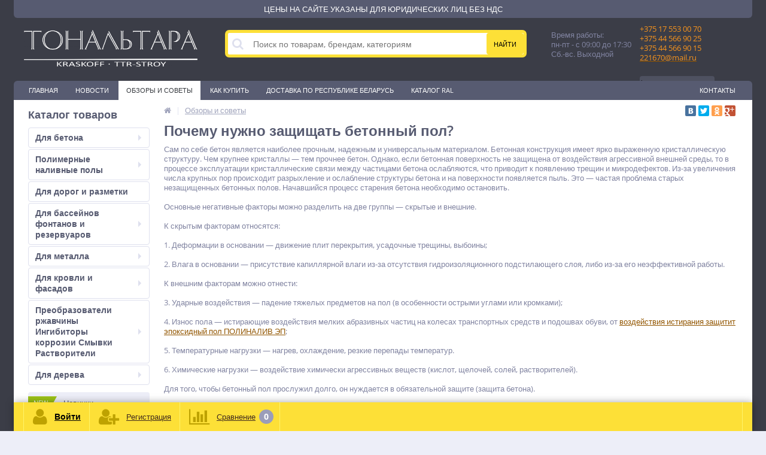

--- FILE ---
content_type: text/html; charset=UTF-8
request_url: https://tonaltara.by/stati/pochemu_nuzhno_zashchishchat_betonnyy_pol/
body_size: 24593
content:
<!DOCTYPE html>
<html lang="ru">
<head>
		<link rel="shortcut icon" type="image/png" href="/favicon.png" />
		<link rel="apple-touch-icon" sizes="57x57" href="/bitrix/templates/elektro_flat/images/apple-touch-icon-114.png" />
	<link rel="apple-touch-icon" sizes="114x114" href="/bitrix/templates/elektro_flat/images/apple-touch-icon-114.png" />
	<link rel="apple-touch-icon" sizes="72x72" href="/bitrix/templates/elektro_flat/images/apple-touch-icon-144.png" />
	<link rel="apple-touch-icon" sizes="144x144" href="/bitrix/templates/elektro_flat/images/apple-touch-icon-144.png" />
	<meta name="viewport" content="width=device-width, initial-scale=1.0" />
	<title>Защита бетонного пола</title>
	<meta http-equiv="Content-Type" content="text/html; charset=UTF-8" />
<meta name="robots" content="index, follow" />
<meta name="keywords" content="защита бетонного пола, системы защиты бетонных полов, защита бетона" />
<meta name="description" content="Почему нужно защищать бетонный пол, узнаете у нас. Профессиональная консультация по телефону +375 (44) 566-90-15 и организация доставки по РБ." />
<link rel="canonical" href="https://tonaltara.by/stati/pochemu_nuzhno_zashchishchat_betonnyy_pol/" />
<script type="text/javascript" data-skip-moving="true">(function(w, d, n) {var cl = "bx-core";var ht = d.documentElement;var htc = ht ? ht.className : undefined;if (htc === undefined || htc.indexOf(cl) !== -1){return;}var ua = n.userAgent;if (/(iPad;)|(iPhone;)/i.test(ua)){cl += " bx-ios";}else if (/Windows/i.test(ua)){cl += ' bx-win';}else if (/Macintosh/i.test(ua)){cl += " bx-mac";}else if (/Linux/i.test(ua) && !/Android/i.test(ua)){cl += " bx-linux";}else if (/Android/i.test(ua)){cl += " bx-android";}cl += (/(ipad|iphone|android|mobile|touch)/i.test(ua) ? " bx-touch" : " bx-no-touch");cl += w.devicePixelRatio && w.devicePixelRatio >= 2? " bx-retina": " bx-no-retina";var ieVersion = -1;if (/AppleWebKit/.test(ua)){cl += " bx-chrome";}else if (/Opera/.test(ua)){cl += " bx-opera";}else if (/Firefox/.test(ua)){cl += " bx-firefox";}ht.className = htc ? htc + " " + cl : cl;})(window, document, navigator);</script>


<link href="/bitrix/js/socialservices/css/ss.min.css?16813872244772" type="text/css"  rel="stylesheet" />
<link href="/bitrix/js/ui/design-tokens/dist/ui.design-tokens.min.css?168138731122029" type="text/css"  rel="stylesheet" />
<link href="/bitrix/panel/main/popup.min.css?168138725220774" type="text/css"  rel="stylesheet" />
<link href="/bitrix/cache/css/s2/elektro_flat/template_1f4ea5608f9fb65d031751147b0f35d4/template_1f4ea5608f9fb65d031751147b0f35d4_v1.css?1768475333383890" type="text/css"  data-template-style="true" rel="stylesheet" />







    <meta name="google-site-verification" content="kVadxZObLodx3ZTSVYz12EfjXOu32G_M87xP4cIzqmU" />

    <!-- Google Tag Manager -->
        <!-- End Google Tag Manager -->
</head>
<body>
    <!-- Google Tag Manager (noscript) -->
    <noscript><iframe src="https://www.googletagmanager.com/ns.html?id=GTM-PZRV487N"
                      height="0" width="0" style="display:none;visibility:hidden"></iframe></noscript>
    <!-- End Google Tag Manager (noscript) -->
			
	<div class="fixed_menu" style="display: none;">
<div class="fixed_menu_content">
	<div class="header-mess"> ЦЕНЫ НА САЙТЕ УКАЗАНЫ ДЛЯ ЮРИДИЧЕСКИХ ЛИЦ БЕЗ НДС</div>
	<table>
		<tr>
			<td class="fxmenu-logo">
				   <style>
button[name="boc_anch"], button[name="boc_cart_anch"]
{
	/*display: none;*/
}
</style> <a href="/"> <img width="290" alt="ООО Тональтара импортер промышленных красок и эмалей на территорию Республики Беларусь. Бесплатная доставка. Защита металла, бетона, древесины и многое другое." src="/upload/medialibrary/f85/logo_t1.png" height="61" title="Тональтара: промышленные краски и эмали"></a>
<div class="announcement" style="display: none;">
	 </div>
 <br>			</td>
			<td class="fxmenu-bt">
						
<ul class="store-vertical">
	<li>
		<a href="javascript:void(0)" class="fixedshowsubmenucat">Каталог</a>
		<ul class="submenucat" style="display:none; position:absolute;">
						<li ><table><tbody><tr><td><a href="/catalog/pokrytiya-dlya-betona-i-bet-1/" class="root-item">Для бетона</a></td><td class="showchildcat"><i class="fa fa-plus-circle"></i><i class="fa fa-minus-circle"></i></td></tr></tbody></table>
				<ul style="display:none;">
							<li ><table><tbody><tr><td><a href="/catalog/pokrytiya-dlya-betona-i-bet-1/bystrye-napolnye-pokryti-2/" class="root-item">Напольные покрытия</a></td><td class="showchildcat"><i class="fa fa-plus-circle"></i><i class="fa fa-minus-circle"></i></td></tr></tbody></table>
				<ul style="display:none;">
							<li><table><tbody><tr><td><a href="/catalog/pokrytiya-dlya-betona-i-bet-1/bystrye-napolnye-pokryti-2/kraski-grunt-emali-dlya-be-3/" class="root-item">Краски</a></td></tr></tbody></table></li>
							<li><table><tbody><tr><td><a href="/catalog/pokrytiya-dlya-betona-i-bet-1/bystrye-napolnye-pokryti-2/propitki-dlya-betonnykh-pol-4/" class="root-item">Пропитки</a></td></tr></tbody></table></li>
							<li><table><tbody><tr><td><a href="/catalog/pokrytiya-dlya-betona-i-bet-1/bystrye-napolnye-pokryti-2/propitki-i-kraski-negoryuch-166/" class="root-item">Негорючие огнестойкие Г1</a></td></tr></tbody></table></li>
				</ul></li>			<li ><table><tbody><tr><td><a href="/catalog/pokrytiya-dlya-betona-i-bet-1/grunty-laki-dlya-betona-pl-5/" class="root-item">Грунты Лаки</a></td><td class="showchildcat"><i class="fa fa-plus-circle"></i><i class="fa fa-minus-circle"></i></td></tr></tbody></table>
				<ul style="display:none;">
							<li><table><tbody><tr><td><a href="/catalog/pokrytiya-dlya-betona-i-bet-1/grunty-laki-dlya-betona-pl-5/grunty-laki-dlya-betona-pl-6/" class="root-item">Для топпинговых полов</a></td></tr></tbody></table></li>
							<li><table><tbody><tr><td><a href="/catalog/pokrytiya-dlya-betona-i-bet-1/grunty-laki-dlya-betona-pl-5/grunty-laki-poliuretanovy-7/" class="root-item">Полиуретановые</a></td></tr></tbody></table></li>
							<li><table><tbody><tr><td><a href="/catalog/pokrytiya-dlya-betona-i-bet-1/grunty-laki-dlya-betona-pl-5/grunty-laki-poliuretanovy-8/" class="root-item">Полиуретановые без запаха</a></td></tr></tbody></table></li>
							<li><table><tbody><tr><td><a href="/catalog/pokrytiya-dlya-betona-i-bet-1/grunty-laki-dlya-betona-pl-5/grunty-laki-epoksidnye-dl-9/" class="root-item">Эпоксидные</a></td></tr></tbody></table></li>
							<li><table><tbody><tr><td><a href="/catalog/pokrytiya-dlya-betona-i-bet-1/grunty-laki-dlya-betona-pl-5/grunty-laki-epoksidnye-be-10/" class="root-item">Эпоксидные без запаха</a></td></tr></tbody></table></li>
							<li><table><tbody><tr><td><a href="/catalog/pokrytiya-dlya-betona-i-bet-1/grunty-laki-dlya-betona-pl-5/grunty-laki-dlya-betona-i-11/" class="root-item">На водной основе</a></td></tr></tbody></table></li>
							<li><table><tbody><tr><td><a href="/catalog/pokrytiya-dlya-betona-i-bet-1/grunty-laki-dlya-betona-pl-5/laki-ustoychivye-k-ultraf-12/" class="root-item">УФ-стойкие</a></td></tr></tbody></table></li>
							<li><table><tbody><tr><td><a href="/catalog/pokrytiya-dlya-betona-i-bet-1/grunty-laki-dlya-betona-pl-5/laki-kislotoupornye-dlya-b-13/" class="root-item">Кислотоупорные</a></td></tr></tbody></table></li>
							<li><table><tbody><tr><td><a href="/catalog/pokrytiya-dlya-betona-i-bet-1/grunty-laki-dlya-betona-pl-5/grunty-i-laki-negoryuchie-g-167/" class="root-item">Негорючие огнестойкие Г1</a></td></tr></tbody></table></li>
				</ul></li>			<li ><table><tbody><tr><td><a href="/catalog/pokrytiya-dlya-betona-i-bet-1/propitki-gidroizolyatsiya-i-14/" class="root-item">Пропитки Гидроизоляция Добавки</a></td><td class="showchildcat"><i class="fa fa-plus-circle"></i><i class="fa fa-minus-circle"></i></td></tr></tbody></table>
				<ul style="display:none;">
							<li><table><tbody><tr><td><a href="/catalog/pokrytiya-dlya-betona-i-bet-1/propitki-gidroizolyatsiya-i-14/propitki-dlya-uprochneniya-i-15/" class="root-item">Пропитки</a></td></tr></tbody></table></li>
							<li><table><tbody><tr><td><a href="/catalog/pokrytiya-dlya-betona-i-bet-1/propitki-gidroizolyatsiya-i-14/propitki-dlya-betona-i-bet-16/" class="root-item">На водной основе</a></td></tr></tbody></table></li>
							<li><table><tbody><tr><td><a href="/catalog/pokrytiya-dlya-betona-i-bet-1/propitki-gidroizolyatsiya-i-14/zhidkaya-gidroizolyatsiya-mast-17/" class="root-item">Гидроизоляция</a></td></tr></tbody></table></li>
							<li><table><tbody><tr><td><a href="/catalog/pokrytiya-dlya-betona-i-bet-1/propitki-gidroizolyatsiya-i-14/dobavki-modifikatory-sile-18/" class="root-item">Добавки</a></td></tr></tbody></table></li>
							<li><table><tbody><tr><td><a href="/catalog/pokrytiya-dlya-betona-i-bet-1/propitki-gidroizolyatsiya-i-14/propitki-negoryuchie-gruppy-168/" class="root-item">Негорючие огнестойкие Г1</a></td></tr></tbody></table></li>
				</ul></li>			<li ><table><tbody><tr><td><a href="/catalog/pokrytiya-dlya-betona-i-bet-1/poliuretanovye-pokrytiya-d-19/" class="root-item">Полиуретановые</a></td><td class="showchildcat"><i class="fa fa-plus-circle"></i><i class="fa fa-minus-circle"></i></td></tr></tbody></table>
				<ul style="display:none;">
							<li><table><tbody><tr><td><a href="/catalog/pokrytiya-dlya-betona-i-bet-1/poliuretanovye-pokrytiya-d-19/propitki-poliuretanovye-d-20/" class="root-item">Пропитки</a></td></tr></tbody></table></li>
							<li><table><tbody><tr><td><a href="/catalog/pokrytiya-dlya-betona-i-bet-1/poliuretanovye-pokrytiya-d-19/grunty-laki-poliuretanovy-21/" class="root-item">Грунты Лаки</a></td></tr></tbody></table></li>
							<li><table><tbody><tr><td><a href="/catalog/pokrytiya-dlya-betona-i-bet-1/poliuretanovye-pokrytiya-d-19/emali-kraski-poliuretanov-22/" class="root-item">Краски</a></td></tr></tbody></table></li>
							<li><table><tbody><tr><td><a href="/catalog/pokrytiya-dlya-betona-i-bet-1/poliuretanovye-pokrytiya-d-19/propitki-grunty-laki-i-169/" class="root-item">Негорючие огнестойкие Г1</a></td></tr></tbody></table></li>
				</ul></li>			<li ><table><tbody><tr><td><a href="/catalog/pokrytiya-dlya-betona-i-bet-1/poliuretanovye-pokrytiya-b-23/" class="root-item">Полиуретановые без запаха</a></td><td class="showchildcat"><i class="fa fa-plus-circle"></i><i class="fa fa-minus-circle"></i></td></tr></tbody></table>
				<ul style="display:none;">
							<li><table><tbody><tr><td><a href="/catalog/pokrytiya-dlya-betona-i-bet-1/poliuretanovye-pokrytiya-b-23/grunty-laki-poliuretanovy-24/" class="root-item">Грунты Лаки</a></td></tr></tbody></table></li>
							<li><table><tbody><tr><td><a href="/catalog/pokrytiya-dlya-betona-i-bet-1/poliuretanovye-pokrytiya-b-23/emali-kraski-poliuretanov-25/" class="root-item">Краски</a></td></tr></tbody></table></li>
				</ul></li>			<li ><table><tbody><tr><td><a href="/catalog/pokrytiya-dlya-betona-i-bet-1/epoksidnye-pokrytiya-dlya-b-26/" class="root-item">Эпоксидные</a></td><td class="showchildcat"><i class="fa fa-plus-circle"></i><i class="fa fa-minus-circle"></i></td></tr></tbody></table>
				<ul style="display:none;">
							<li><table><tbody><tr><td><a href="/catalog/pokrytiya-dlya-betona-i-bet-1/epoksidnye-pokrytiya-dlya-b-26/grunty-laki-epoksidnye-dl-27/" class="root-item">Грунты Лаки</a></td></tr></tbody></table></li>
							<li><table><tbody><tr><td><a href="/catalog/pokrytiya-dlya-betona-i-bet-1/epoksidnye-pokrytiya-dlya-b-26/emali-kraski-epoksidnye-d-28/" class="root-item">Краски</a></td></tr></tbody></table></li>
				</ul></li>			<li ><table><tbody><tr><td><a href="/catalog/pokrytiya-dlya-betona-i-bet-1/epoksidnye-pokrytiya-bez-z-29/" class="root-item">Эпоксидные без запаха</a></td><td class="showchildcat"><i class="fa fa-plus-circle"></i><i class="fa fa-minus-circle"></i></td></tr></tbody></table>
				<ul style="display:none;">
							<li><table><tbody><tr><td><a href="/catalog/pokrytiya-dlya-betona-i-bet-1/epoksidnye-pokrytiya-bez-z-29/grunty-laki-epoksidnye-be-30/" class="root-item">Грунты Лаки</a></td></tr></tbody></table></li>
							<li><table><tbody><tr><td><a href="/catalog/pokrytiya-dlya-betona-i-bet-1/epoksidnye-pokrytiya-bez-z-29/emali-kraski-epoksidnye-b-31/" class="root-item">Краски</a></td></tr></tbody></table></li>
				</ul></li>			<li ><table><tbody><tr><td><a href="/catalog/pokrytiya-dlya-betona-i-bet-1/pokrytiya-dlya-betona-i-bet-32/" class="root-item">На водной основе</a></td><td class="showchildcat"><i class="fa fa-plus-circle"></i><i class="fa fa-minus-circle"></i></td></tr></tbody></table>
				<ul style="display:none;">
							<li><table><tbody><tr><td><a href="/catalog/pokrytiya-dlya-betona-i-bet-1/pokrytiya-dlya-betona-i-bet-32/kraski-grunt-emali-dlya-be-33/" class="root-item">Краски</a></td></tr></tbody></table></li>
							<li><table><tbody><tr><td><a href="/catalog/pokrytiya-dlya-betona-i-bet-1/pokrytiya-dlya-betona-i-bet-32/grunty-dlya-betona-i-beton-34/" class="root-item">Грунты</a></td></tr></tbody></table></li>
							<li><table><tbody><tr><td><a href="/catalog/pokrytiya-dlya-betona-i-bet-1/pokrytiya-dlya-betona-i-bet-32/prpitki-dlya-betona-i-beto-35/" class="root-item">Пропитки</a></td></tr></tbody></table></li>
							<li><table><tbody><tr><td><a href="/catalog/pokrytiya-dlya-betona-i-bet-1/pokrytiya-dlya-betona-i-bet-32/laki-dlya-betona-i-betonny-36/" class="root-item">Лаки</a></td></tr></tbody></table></li>
				</ul></li>			<li ><table><tbody><tr><td><a href="/catalog/pokrytiya-dlya-betona-i-bet-1/khimstoykie-pokrytiya-dlya-b-37/" class="root-item">Химстойкие</a></td><td class="showchildcat"><i class="fa fa-plus-circle"></i><i class="fa fa-minus-circle"></i></td></tr></tbody></table>
				<ul style="display:none;">
							<li><table><tbody><tr><td><a href="/catalog/pokrytiya-dlya-betona-i-bet-1/khimstoykie-pokrytiya-dlya-b-37/kraski-grunt-emali-khimsto-38/" class="root-item">Грунт-эмали</a></td></tr></tbody></table></li>
							<li><table><tbody><tr><td><a href="/catalog/pokrytiya-dlya-betona-i-bet-1/khimstoykie-pokrytiya-dlya-b-37/emali-kraski-khimstoykie-d-39/" class="root-item">Краски</a></td></tr></tbody></table></li>
							<li><table><tbody><tr><td><a href="/catalog/pokrytiya-dlya-betona-i-bet-1/khimstoykie-pokrytiya-dlya-b-37/nalivnye-khimstoykie-poly-40/" class="root-item">Наливные полы</a></td></tr></tbody></table></li>
				</ul></li>			<li ><table><tbody><tr><td><a href="/catalog/pokrytiya-dlya-betona-i-bet-1/uf-stoykie-pokrytiya-dlya-b-41/" class="root-item">УФ-стойкие</a></td><td class="showchildcat"><i class="fa fa-plus-circle"></i><i class="fa fa-minus-circle"></i></td></tr></tbody></table>
				<ul style="display:none;">
							<li><table><tbody><tr><td><a href="/catalog/pokrytiya-dlya-betona-i-bet-1/uf-stoykie-pokrytiya-dlya-b-41/kraski-grunt-emali-dlya-be-42/" class="root-item">Грунт-эмали</a></td></tr></tbody></table></li>
							<li><table><tbody><tr><td><a href="/catalog/pokrytiya-dlya-betona-i-bet-1/uf-stoykie-pokrytiya-dlya-b-41/emali-kraski-dlya-betona-i-43/" class="root-item">Краски</a></td></tr></tbody></table></li>
							<li><table><tbody><tr><td><a href="/catalog/pokrytiya-dlya-betona-i-bet-1/uf-stoykie-pokrytiya-dlya-b-41/nalivnye-poly-dlya-ulitsy-u-44/" class="root-item">Наливные полы</a></td></tr></tbody></table></li>
							<li><table><tbody><tr><td><a href="/catalog/pokrytiya-dlya-betona-i-bet-1/uf-stoykie-pokrytiya-dlya-b-41/laki-dlya-betona-i-betonny-45/" class="root-item">Лаки</a></td></tr></tbody></table></li>
							<li><table><tbody><tr><td><a href="/catalog/pokrytiya-dlya-betona-i-bet-1/uf-stoykie-pokrytiya-dlya-b-41/laki-kraski-emali-negor-170/" class="root-item">Негорючие огнестойкие Г1</a></td></tr></tbody></table></li>
				</ul></li>			<li ><table><tbody><tr><td><a href="/catalog/pokrytiya-dlya-betona-i-bet-1/shpatlevki-germetiki-i-rem-46/" class="root-item">Шпатлевки Герметики Ремсоставы</a></td><td class="showchildcat"><i class="fa fa-plus-circle"></i><i class="fa fa-minus-circle"></i></td></tr></tbody></table>
				<ul style="display:none;">
							<li><table><tbody><tr><td><a href="/catalog/pokrytiya-dlya-betona-i-bet-1/shpatlevki-germetiki-i-rem-46/germetiki-dlya-deformatsion-47/" class="root-item">Герметики</a></td></tr></tbody></table></li>
							<li><table><tbody><tr><td><a href="/catalog/pokrytiya-dlya-betona-i-bet-1/shpatlevki-germetiki-i-rem-46/shpatlevki-dlya-betona-beto-48/" class="root-item">Шпатлевки</a></td></tr></tbody></table></li>
							<li><table><tbody><tr><td><a href="/catalog/pokrytiya-dlya-betona-i-bet-1/shpatlevki-germetiki-i-rem-46/remontnye-i-kleevye-sosta-49/" class="root-item">Ремонтные составы</a></td></tr></tbody></table></li>
							<li><table><tbody><tr><td><a href="/catalog/pokrytiya-dlya-betona-i-bet-1/shpatlevki-germetiki-i-rem-46/gidroizolyatsiya-dlya-betona-50/" class="root-item">Гидроизоляция</a></td></tr></tbody></table></li>
				</ul></li>			<li ><table><tbody><tr><td><a href="/catalog/pokrytiya-dlya-betona-i-bet-1/kislotoupornye-pokrytiya-d-51/" class="root-item">Кислотоупорные</a></td><td class="showchildcat"><i class="fa fa-plus-circle"></i><i class="fa fa-minus-circle"></i></td></tr></tbody></table>
				<ul style="display:none;">
							<li><table><tbody><tr><td><a href="/catalog/pokrytiya-dlya-betona-i-bet-1/kislotoupornye-pokrytiya-d-51/nalivnye-kislotoupornye-p-52/" class="root-item">Наливные полы</a></td></tr></tbody></table></li>
							<li><table><tbody><tr><td><a href="/catalog/pokrytiya-dlya-betona-i-bet-1/kislotoupornye-pokrytiya-d-51/emali-kraski-kislotouporn-53/" class="root-item">Краски</a></td></tr></tbody></table></li>
							<li><table><tbody><tr><td><a href="/catalog/pokrytiya-dlya-betona-i-bet-1/kislotoupornye-pokrytiya-d-51/laki-kislotoupornye-dlya-b-54/" class="root-item">Лаки</a></td></tr></tbody></table></li>
				</ul></li>			<li ><table><tbody><tr><td><a href="/catalog/pokrytiya-dlya-betona-i-bet-1/negoryuchie-g1-rp1-d2-v2-171/" class="root-item">Негорючие огнестойкие Г1</a></td><td class="showchildcat"><i class="fa fa-plus-circle"></i><i class="fa fa-minus-circle"></i></td></tr></tbody></table>
				<ul style="display:none;">
							<li><table><tbody><tr><td><a href="/catalog/pokrytiya-dlya-betona-i-bet-1/negoryuchie-g1-rp1-d2-v2-171/propitki-negoryuchie-g1-dlya-172/" class="root-item">Пропитки негорючие Г1</a></td></tr></tbody></table></li>
							<li><table><tbody><tr><td><a href="/catalog/pokrytiya-dlya-betona-i-bet-1/negoryuchie-g1-rp1-d2-v2-171/emali-kraski-negoryuchie-g1-173/" class="root-item">Краски негорючие Г1</a></td></tr></tbody></table></li>
							<li><table><tbody><tr><td><a href="/catalog/pokrytiya-dlya-betona-i-bet-1/negoryuchie-g1-rp1-d2-v2-171/laki-negoryuchie-g1-dlya-bet-174/" class="root-item">Лаки негорючие Г1</a></td></tr></tbody></table></li>
				</ul></li></ul></li>			<li ><table><tbody><tr><td><a href="/catalog/polimernye-nalivnye-poly-55/" class="root-item">Полимерные наливные полы</a></td><td class="showchildcat"><i class="fa fa-plus-circle"></i><i class="fa fa-minus-circle"></i></td></tr></tbody></table>
				<ul style="display:none;">
							<li ><table><tbody><tr><td><a href="/catalog/polimernye-nalivnye-poly-55/epoksidnye-nalivnye-poly-56/" class="root-item">Эпоксидные</a></td><td class="showchildcat"><i class="fa fa-plus-circle"></i><i class="fa fa-minus-circle"></i></td></tr></tbody></table>
				<ul style="display:none;">
							<li><table><tbody><tr><td><a href="/catalog/polimernye-nalivnye-poly-55/epoksidnye-nalivnye-poly-56/tsvetnye-epoksidnye-nalivn-57/" class="root-item">Цветные</a></td></tr></tbody></table></li>
							<li><table><tbody><tr><td><a href="/catalog/polimernye-nalivnye-poly-55/epoksidnye-nalivnye-poly-56/vodno-epoksidnye-nalivnye-58/" class="root-item">Водно-эпоксидные</a></td></tr></tbody></table></li>
							<li><table><tbody><tr><td><a href="/catalog/polimernye-nalivnye-poly-55/epoksidnye-nalivnye-poly-56/nalivnye-epoksidnye-negor-59/" class="root-item">Негорючие огнестойкие Г1</a></td></tr></tbody></table></li>
							<li><table><tbody><tr><td><a href="/catalog/polimernye-nalivnye-poly-55/epoksidnye-nalivnye-poly-56/nalivnye-epoksidnye-prozr-60/" class="root-item">Прозрачные 3d</a></td></tr></tbody></table></li>
							<li><table><tbody><tr><td><a href="/catalog/polimernye-nalivnye-poly-55/epoksidnye-nalivnye-poly-56/kislotoupornye-nalivnye-p-61/" class="root-item">Кислотоупорные</a></td></tr></tbody></table></li>
							<li><table><tbody><tr><td><a href="/catalog/polimernye-nalivnye-poly-55/epoksidnye-nalivnye-poly-56/antistaticheskie-nalivnye-62/" class="root-item">Антистатические</a></td></tr></tbody></table></li>
				</ul></li>			<li ><table><tbody><tr><td><a href="/catalog/polimernye-nalivnye-poly-55/poliuretanovye-nalivnye-p-63/" class="root-item">Полиуретановые</a></td><td class="showchildcat"><i class="fa fa-plus-circle"></i><i class="fa fa-minus-circle"></i></td></tr></tbody></table>
				<ul style="display:none;">
							<li><table><tbody><tr><td><a href="/catalog/polimernye-nalivnye-poly-55/poliuretanovye-nalivnye-p-63/tsvetnye-poliuretanovye-na-64/" class="root-item">Цветные</a></td></tr></tbody></table></li>
							<li><table><tbody><tr><td><a href="/catalog/polimernye-nalivnye-poly-55/poliuretanovye-nalivnye-p-63/poliuretanovye-nalivnye-p-65/" class="root-item">Для улицы</a></td></tr></tbody></table></li>
							<li><table><tbody><tr><td><a href="/catalog/polimernye-nalivnye-poly-55/poliuretanovye-nalivnye-p-63/poliuretanovye-nalivnye-p-66/" class="root-item">для спортивных площадок</a></td></tr></tbody></table></li>
				</ul></li></ul></li>			<li><table><tbody><tr><td><a href="/catalog/pokrytiya-dlya-asfalta-raz-67/" class="root-item">Для дорог и разметки</a></td></tr></tbody></table></li>
							<li ><table><tbody><tr><td><a href="/catalog/pokrytiya-dlya-basseynov-fo-68/" class="root-item">Для бассейнов фонтанов и резервуаров</a></td><td class="showchildcat"><i class="fa fa-plus-circle"></i><i class="fa fa-minus-circle"></i></td></tr></tbody></table>
				<ul style="display:none;">
							<li><table><tbody><tr><td><a href="/catalog/pokrytiya-dlya-basseynov-fo-68/kraski-grunt-emali-dlya-be-69/" class="root-item">Бетонных</a></td></tr></tbody></table></li>
							<li><table><tbody><tr><td><a href="/catalog/pokrytiya-dlya-basseynov-fo-68/kraski-grunt-emali-dlya-me-70/" class="root-item">Металлических</a></td></tr></tbody></table></li>
				</ul></li>			<li ><table><tbody><tr><td><a href="/catalog/pokrytiya-dlya-metalla-i-me-71/" class="root-item">Для металла</a></td><td class="showchildcat"><i class="fa fa-plus-circle"></i><i class="fa fa-minus-circle"></i></td></tr></tbody></table>
				<ul style="display:none;">
							<li ><table><tbody><tr><td><a href="/catalog/pokrytiya-dlya-metalla-i-me-71/antikorrozionnye-kraski-g-72/" class="root-item">Антикоррозионные краски</a></td><td class="showchildcat"><i class="fa fa-plus-circle"></i><i class="fa fa-minus-circle"></i></td></tr></tbody></table>
				<ul style="display:none;">
							<li><table><tbody><tr><td><a href="/catalog/pokrytiya-dlya-metalla-i-me-71/antikorrozionnye-kraski-g-72/kraski-grunt-emali-3-v-1-73/" class="root-item">По ржавчине 3 в 1</a></td></tr></tbody></table></li>
							<li><table><tbody><tr><td><a href="/catalog/pokrytiya-dlya-metalla-i-me-71/antikorrozionnye-kraski-g-72/kraski-grunt-emali-dlya-che-74/" class="root-item">Для черного металла</a></td></tr></tbody></table></li>
							<li><table><tbody><tr><td><a href="/catalog/pokrytiya-dlya-metalla-i-me-71/antikorrozionnye-kraski-g-72/kraski-grunt-emali-dlya-ots-75/" class="root-item">Для цветных металлов</a></td></tr></tbody></table></li>
							<li><table><tbody><tr><td><a href="/catalog/pokrytiya-dlya-metalla-i-me-71/antikorrozionnye-kraski-g-72/kraski-grunt-emali-dlya-ko-76/" class="root-item">Для судов и лодок</a></td></tr></tbody></table></li>
							<li><table><tbody><tr><td><a href="/catalog/pokrytiya-dlya-metalla-i-me-71/antikorrozionnye-kraski-g-72/kraski-grunt-emali-dlya-st-77/" class="root-item">Для строительной и сельской техники</a></td></tr></tbody></table></li>
							<li><table><tbody><tr><td><a href="/catalog/pokrytiya-dlya-metalla-i-me-71/antikorrozionnye-kraski-g-72/bystrosokhnushchie-kraski-gru-78/" class="root-item">Быстросохнущие</a></td></tr></tbody></table></li>
							<li><table><tbody><tr><td><a href="/catalog/pokrytiya-dlya-metalla-i-me-71/antikorrozionnye-kraski-g-72/kraski-grunt-emali-dlya-me-79/" class="root-item">На водной основе</a></td></tr></tbody></table></li>
							<li><table><tbody><tr><td><a href="/catalog/pokrytiya-dlya-metalla-i-me-71/antikorrozionnye-kraski-g-72/kraski-grunt-emali-dlya-me-80/" class="root-item">Декоративные</a></td></tr></tbody></table></li>
							<li><table><tbody><tr><td><a href="/catalog/pokrytiya-dlya-metalla-i-me-71/antikorrozionnye-kraski-g-72/kraski-grunt-emali-termos-81/" class="root-item">Термостойкие</a></td></tr></tbody></table></li>
							<li><table><tbody><tr><td><a href="/catalog/pokrytiya-dlya-metalla-i-me-71/antikorrozionnye-kraski-g-72/kraski-grunt-emali-teploi-82/" class="root-item">Жидкая теплоизоляция</a></td></tr></tbody></table></li>
							<li><table><tbody><tr><td><a href="/catalog/pokrytiya-dlya-metalla-i-me-71/antikorrozionnye-kraski-g-72/tsinkosoderzhashchie-kraski-gr-84/" class="root-item">Цинкосодержащие</a></td></tr></tbody></table></li>
							<li><table><tbody><tr><td><a href="/catalog/pokrytiya-dlya-metalla-i-me-71/antikorrozionnye-kraski-g-72/kraski-grunt-emali-dlya-ne-85/" class="root-item">Для нефтяных резервуаров</a></td></tr></tbody></table></li>
				</ul></li>			<li ><table><tbody><tr><td><a href="/catalog/pokrytiya-dlya-metalla-i-me-71/antikorrozionnye-grunty-d-86/" class="root-item">Антикоррозионные грунты</a></td><td class="showchildcat"><i class="fa fa-plus-circle"></i><i class="fa fa-minus-circle"></i></td></tr></tbody></table>
				<ul style="display:none;">
							<li><table><tbody><tr><td><a href="/catalog/pokrytiya-dlya-metalla-i-me-71/antikorrozionnye-grunty-d-86/gruntovki-dlya-metalla-po-87/" class="root-item">По ржавчине 2 в 1</a></td></tr></tbody></table></li>
							<li><table><tbody><tr><td><a href="/catalog/pokrytiya-dlya-metalla-i-me-71/antikorrozionnye-grunty-d-86/tsinkonapolnennye-grunty-kh-88/" class="root-item">Холодное цинкование</a></td></tr></tbody></table></li>
							<li><table><tbody><tr><td><a href="/catalog/pokrytiya-dlya-metalla-i-me-71/antikorrozionnye-grunty-d-86/fosfatosoderzhashchie-grunty-89/" class="root-item">Фосфатирование металла</a></td></tr></tbody></table></li>
							<li><table><tbody><tr><td><a href="/catalog/pokrytiya-dlya-metalla-i-me-71/antikorrozionnye-grunty-d-86/grunty-dlya-metalla-na-vod-90/" class="root-item">На водной основе</a></td></tr></tbody></table></li>
							<li><table><tbody><tr><td><a href="/catalog/pokrytiya-dlya-metalla-i-me-71/antikorrozionnye-grunty-d-86/gruntovki-dlya-otsinkovanny-91/" class="root-item">Для оцинкованных и цветных металлов</a></td></tr></tbody></table></li>
				</ul></li>			<li ><table><tbody><tr><td><a href="/catalog/pokrytiya-dlya-metalla-i-me-71/antikorrozionnye-laki-dlya-92/" class="root-item">Антикоррозионные лаки</a></td><td class="showchildcat"><i class="fa fa-plus-circle"></i><i class="fa fa-minus-circle"></i></td></tr></tbody></table>
				<ul style="display:none;">
							<li><table><tbody><tr><td><a href="/catalog/pokrytiya-dlya-metalla-i-me-71/antikorrozionnye-laki-dlya-92/laki-dlya-metalla-antikorr-176/" class="root-item">Негорючие огнестойкие Г1</a></td></tr></tbody></table></li>
				</ul></li>			<li ><table><tbody><tr><td><a href="/catalog/pokrytiya-dlya-metalla-i-me-71/khimstoykie-ustoychivye-k-g-93/" class="root-item">ГСМ учтойчивые Химстойкие</a></td><td class="showchildcat"><i class="fa fa-plus-circle"></i><i class="fa fa-minus-circle"></i></td></tr></tbody></table>
				<ul style="display:none;">
							<li><table><tbody><tr><td><a href="/catalog/pokrytiya-dlya-metalla-i-me-71/khimstoykie-ustoychivye-k-g-93/khimstoykie-kraski-grunt-e-94/" class="root-item">Химстойкие краски</a></td></tr></tbody></table></li>
							<li><table><tbody><tr><td><a href="/catalog/pokrytiya-dlya-metalla-i-me-71/khimstoykie-ustoychivye-k-g-93/gsm-ustoychivye-kraski-gru-95/" class="root-item">ГСМ стойкие краски</a></td></tr></tbody></table></li>
				</ul></li>			<li ><table><tbody><tr><td><a href="/catalog/pokrytiya-dlya-metalla-i-me-71/kislotoupornye-pokrytiya-d-96/" class="root-item">Кислотоупорные</a></td><td class="showchildcat"><i class="fa fa-plus-circle"></i><i class="fa fa-minus-circle"></i></td></tr></tbody></table>
				<ul style="display:none;">
							<li><table><tbody><tr><td><a href="/catalog/pokrytiya-dlya-metalla-i-me-71/kislotoupornye-pokrytiya-d-96/emali-kraski-kislotouporn-97/" class="root-item">Краски</a></td></tr></tbody></table></li>
							<li><table><tbody><tr><td><a href="/catalog/pokrytiya-dlya-metalla-i-me-71/kislotoupornye-pokrytiya-d-96/laki-kislotoupornye-dlya-m-98/" class="root-item">Лаки</a></td></tr></tbody></table></li>
				</ul></li>			<li ><table><tbody><tr><td><a href="/catalog/pokrytiya-dlya-metalla-i-me-71/antikorrozionnye-pokrytiya-99/" class="root-item">Для нефтяных резервуаров</a></td><td class="showchildcat"><i class="fa fa-plus-circle"></i><i class="fa fa-minus-circle"></i></td></tr></tbody></table>
				<ul style="display:none;">
							<li><table><tbody><tr><td><a href="/catalog/pokrytiya-dlya-metalla-i-me-71/antikorrozionnye-pokrytiya-99/emali-kraski-dlya-vnutrenn-100/" class="root-item">Внутри</a></td></tr></tbody></table></li>
							<li><table><tbody><tr><td><a href="/catalog/pokrytiya-dlya-metalla-i-me-71/antikorrozionnye-pokrytiya-99/kraski-grunt-emali-dlya-na-101/" class="root-item">Снаружи</a></td></tr></tbody></table></li>
				</ul></li>			<li ><table><tbody><tr><td><a href="/catalog/pokrytiya-dlya-metalla-i-me-71/uf-stoykie-pokrytiya-dlya-m-102/" class="root-item">УФ-стойкие</a></td><td class="showchildcat"><i class="fa fa-plus-circle"></i><i class="fa fa-minus-circle"></i></td></tr></tbody></table>
				<ul style="display:none;">
							<li><table><tbody><tr><td><a href="/catalog/pokrytiya-dlya-metalla-i-me-71/uf-stoykie-pokrytiya-dlya-m-102/emali-kraski-uf-stoykie-d-103/" class="root-item">Краски</a></td></tr></tbody></table></li>
				</ul></li>			<li><table><tbody><tr><td><a href="/catalog/pokrytiya-dlya-metalla-i-me-71/shpatlevki-i-germetiki-dlya-105/" class="root-item">Шпатлеки Герметики</a></td></tr></tbody></table></li>
				</ul></li>			<li ><table><tbody><tr><td><a href="/catalog/pokrytiya-dlya-krovli-i-fas-106/" class="root-item">Для кровли и фасадов</a></td><td class="showchildcat"><i class="fa fa-plus-circle"></i><i class="fa fa-minus-circle"></i></td></tr></tbody></table>
				<ul style="display:none;">
							<li ><table><tbody><tr><td><a href="/catalog/pokrytiya-dlya-krovli-i-fas-106/pokrytiya-dlya-metallicheski-107/" class="root-item">Для крыш металлических и оцинкованных</a></td><td class="showchildcat"><i class="fa fa-plus-circle"></i><i class="fa fa-minus-circle"></i></td></tr></tbody></table>
				<ul style="display:none;">
							<li><table><tbody><tr><td><a href="/catalog/pokrytiya-dlya-krovli-i-fas-106/pokrytiya-dlya-metallicheski-107/kraski-grunt-emali-dlya-me-108/" class="root-item">Грунт-эмали</a></td></tr></tbody></table></li>
							<li><table><tbody><tr><td><a href="/catalog/pokrytiya-dlya-krovli-i-fas-106/pokrytiya-dlya-metallicheski-107/emali-kraski-dlya-otsinkova-109/" class="root-item">Краски</a></td></tr></tbody></table></li>
							<li><table><tbody><tr><td><a href="/catalog/pokrytiya-dlya-krovli-i-fas-106/pokrytiya-dlya-metallicheski-107/zhidkaya-gidroizolyatsiya-dlya-110/" class="root-item">Жидкая гидроизоляция</a></td></tr></tbody></table></li>
				</ul></li>			<li ><table><tbody><tr><td><a href="/catalog/pokrytiya-dlya-krovli-i-fas-106/pokrytiya-dlya-shifera-i-asb-111/" class="root-item">Для крыш из шифера</a></td><td class="showchildcat"><i class="fa fa-plus-circle"></i><i class="fa fa-minus-circle"></i></td></tr></tbody></table>
				<ul style="display:none;">
							<li><table><tbody><tr><td><a href="/catalog/pokrytiya-dlya-krovli-i-fas-106/pokrytiya-dlya-shifera-i-asb-111/kraski-grunt-emali-dlya-shi-112/" class="root-item">Грунт-эмали</a></td></tr></tbody></table></li>
							<li><table><tbody><tr><td><a href="/catalog/pokrytiya-dlya-krovli-i-fas-106/pokrytiya-dlya-shifera-i-asb-111/emali-kraski-dlya-shifera-i-113/" class="root-item">Краски</a></td></tr></tbody></table></li>
							<li><table><tbody><tr><td><a href="/catalog/pokrytiya-dlya-krovli-i-fas-106/pokrytiya-dlya-shifera-i-asb-111/zhidkaya-gidroizolyatsiya-dlya-114/" class="root-item">Жидкая гидроизоляция</a></td></tr></tbody></table></li>
				</ul></li>			<li ><table><tbody><tr><td><a href="/catalog/pokrytiya-dlya-krovli-i-fas-106/pokrytiya-dlya-fasada-sten-115/" class="root-item">Для фасадов и стен</a></td><td class="showchildcat"><i class="fa fa-plus-circle"></i><i class="fa fa-minus-circle"></i></td></tr></tbody></table>
				<ul style="display:none;">
							<li><table><tbody><tr><td><a href="/catalog/pokrytiya-dlya-krovli-i-fas-106/pokrytiya-dlya-fasada-sten-115/kraski-grunt-emali-dlya-fa-116/" class="root-item">Грунт-эмали</a></td></tr></tbody></table></li>
							<li><table><tbody><tr><td><a href="/catalog/pokrytiya-dlya-krovli-i-fas-106/pokrytiya-dlya-fasada-sten-115/emali-kraski-dlya-fasadov-117/" class="root-item">Краски</a></td></tr></tbody></table></li>
							<li><table><tbody><tr><td><a href="/catalog/pokrytiya-dlya-krovli-i-fas-106/pokrytiya-dlya-fasada-sten-115/grunty-i-propitki-dlya-fas-118/" class="root-item">Грунты Пропитки</a></td></tr></tbody></table></li>
							<li><table><tbody><tr><td><a href="/catalog/pokrytiya-dlya-krovli-i-fas-106/pokrytiya-dlya-fasada-sten-115/germetiki-dlya-mezhpanelny-119/" class="root-item">Герметики</a></td></tr></tbody></table></li>
							<li><table><tbody><tr><td><a href="/catalog/pokrytiya-dlya-krovli-i-fas-106/pokrytiya-dlya-fasada-sten-115/ochestiteli-kamnya-fasadov-120/" class="root-item">Очистители высолов</a></td></tr></tbody></table></li>
							<li><table><tbody><tr><td><a href="/catalog/pokrytiya-dlya-krovli-i-fas-106/pokrytiya-dlya-fasada-sten-115/smyvki-staroy-kraski-graf-121/" class="root-item">Смывки краски</a></td></tr></tbody></table></li>
				</ul></li></ul></li>			<li ><table><tbody><tr><td><a href="/catalog/preobrazovateli-rzhavchiny-122/" class="root-item">Преобразователи ржавчины Ингибиторы коррозии Смывки Растворители</a></td><td class="showchildcat"><i class="fa fa-plus-circle"></i><i class="fa fa-minus-circle"></i></td></tr></tbody></table>
				<ul style="display:none;">
							<li><table><tbody><tr><td><a href="/catalog/preobrazovateli-rzhavchiny-122/preobrazovateli-rzhavchiny-123/" class="root-item">Преобразователи</a></td></tr></tbody></table></li>
							<li><table><tbody><tr><td><a href="/catalog/preobrazovateli-rzhavchiny-122/ingibitory-korrozii-124/" class="root-item">Ингибиторы</a></td></tr></tbody></table></li>
							<li><table><tbody><tr><td><a href="/catalog/preobrazovateli-rzhavchiny-122/smyvki-staroy-kraski-125/" class="root-item">Смывки</a></td></tr></tbody></table></li>
							<li><table><tbody><tr><td><a href="/catalog/preobrazovateli-rzhavchiny-122/obezzhirivateli-ochestiteli-126/" class="root-item">Обезжириватели металла</a></td></tr></tbody></table></li>
							<li><table><tbody><tr><td><a href="/catalog/preobrazovateli-rzhavchiny-122/rastvoriteli-dlya-kraski-127/" class="root-item">Растворители</a></td></tr></tbody></table></li>
				</ul></li>			<li ><table><tbody><tr><td><a href="/catalog/pokrytiya-dlya-dereva-i-der-128/" class="root-item">Для дерева</a></td><td class="showchildcat"><i class="fa fa-plus-circle"></i><i class="fa fa-minus-circle"></i></td></tr></tbody></table>
				<ul style="display:none;">
							<li ><table><tbody><tr><td><a href="/catalog/pokrytiya-dlya-dereva-i-der-128/zashchitnye-kraski-grunt-ema-129/" class="root-item">Защитные</a></td><td class="showchildcat"><i class="fa fa-plus-circle"></i><i class="fa fa-minus-circle"></i></td></tr></tbody></table>
				<ul style="display:none;">
							<li><table><tbody><tr><td><a href="/catalog/pokrytiya-dlya-dereva-i-der-128/zashchitnye-kraski-grunt-ema-129/kraski-grunt-emali-dlya-de-130/" class="root-item">Грунт-эмали</a></td></tr></tbody></table></li>
							<li><table><tbody><tr><td><a href="/catalog/pokrytiya-dlya-dereva-i-der-128/zashchitnye-kraski-grunt-ema-129/emali-kraski-dlya-dereva-i-131/" class="root-item">Краски</a></td></tr></tbody></table></li>
							<li><table><tbody><tr><td><a href="/catalog/pokrytiya-dlya-dereva-i-der-128/zashchitnye-kraski-grunt-ema-129/emali-kraski-dlya-dereva-i-132/" class="root-item">Краски УФ-стойкие</a></td></tr></tbody></table></li>
							<li><table><tbody><tr><td><a href="/catalog/pokrytiya-dlya-dereva-i-der-128/zashchitnye-kraski-grunt-ema-129/kraski-grunt-emali-dlya-de-133/" class="root-item">Краски декоративные</a></td></tr></tbody></table></li>
							<li><table><tbody><tr><td><a href="/catalog/pokrytiya-dlya-dereva-i-der-128/zashchitnye-kraski-grunt-ema-129/grunty-dlya-dereva-i-derev-134/" class="root-item">Грунты</a></td></tr></tbody></table></li>
				</ul></li>			<li ><table><tbody><tr><td><a href="/catalog/pokrytiya-dlya-dereva-i-der-128/propitki-laki-dlya-dereva-135/" class="root-item">Пропитки Лаки</a></td><td class="showchildcat"><i class="fa fa-plus-circle"></i><i class="fa fa-minus-circle"></i></td></tr></tbody></table>
				<ul style="display:none;">
							<li><table><tbody><tr><td><a href="/catalog/pokrytiya-dlya-dereva-i-der-128/propitki-laki-dlya-dereva-135/konserviruyushchie-propitki-d-136/" class="root-item">Пропитки консервирующие</a></td></tr></tbody></table></li>
							<li><table><tbody><tr><td><a href="/catalog/pokrytiya-dlya-dereva-i-der-128/propitki-laki-dlya-dereva-135/zashchitnye-laki-dlya-dereva-137/" class="root-item">Лаки</a></td></tr></tbody></table></li>
							<li><table><tbody><tr><td><a href="/catalog/pokrytiya-dlya-dereva-i-der-128/propitki-laki-dlya-dereva-135/laki-dlya-dereva-i-derevyan-138/" class="root-item">Лаки УФ-стойкие</a></td></tr></tbody></table></li>
							<li><table><tbody><tr><td><a href="/catalog/pokrytiya-dlya-dereva-i-der-128/propitki-laki-dlya-dereva-135/lak-dlya-parketa-i-derevyan-139/" class="root-item">Лаки паркетные</a></td></tr></tbody></table></li>
							<li><table><tbody><tr><td><a href="/catalog/pokrytiya-dlya-dereva-i-der-128/propitki-laki-dlya-dereva-135/laki-dlya-dereva-negoryuchie-177/" class="root-item">Негорючие огнестойкие Г1</a></td></tr></tbody></table></li>
				</ul></li>			<li><table><tbody><tr><td><a href="/catalog/pokrytiya-dlya-dereva-i-der-128/shpatlevki-germetiki-dlya-d-140/" class="root-item">Шпатлевки Герметики</a></td></tr></tbody></table></li>
				</ul></li>		</ul>
	</li>
</ul>

			</td>
			<td class="fxmenu-bt">
						
<ul class="store-vertical">
	<li>
		<a href="javascript:void(0)" class="fixedshowsubmenu">Меню</a>
		<ul class="submenu" style="display:none; position:absolute;">
			<li><table><tbody><tr><td><a href="/" >Главная</a></td></tr></tbody></table></li>
								<li >
						<table><tbody><tr><td><a href="/news/" class="root-item">Новости</a></td></tr></tbody></table>
					</li>
									<li >
						<table><tbody><tr><td><a href="/stati/" class="root-item-selected">Обзоры и советы</a></td></tr></tbody></table>
					</li>
									<li >
						<table><tbody><tr><td><a href="/content/howto/" class="root-item">Как купить</a></td></tr></tbody></table>
					</li>
									<li class="delivery">
						<table><tbody><tr><td><a href="/content/delivery/" class="root-item">Доставка по Республике Беларусь</a></td></tr></tbody></table>
					</li>
									<li >
						<table><tbody><tr><td><a href="/ral/" class="root-item">Каталог RAL</a></td></tr></tbody></table>
					</li>
									<li >
						<table><tbody><tr><td><a href="/content/contacts/" class="root-item">Контакты</a></td></tr></tbody></table>
					</li>
						</ul>
	</li>
</ul>

			</td>
			<td>
					<div id="altop_search2" class="form-box" style="margin:42px 0px 0px 0px">
		<form action="/catalog/">
			<i class="fa fa-search"></i>
			<input type="text" name="q" id="title-search-input2" class="" maxlength="50" autocomplete="off" placeholder="Поиск по товарам, брендам, категориям" value="" />
			<input type="submit" name="submit" class="" value="Найти" />
		</form>
	</div>

			</td>
			<td class="fxmenu-bt">
				<ul class="store-vertical">
					<li>
						<a href="/content/contacts/" class="">Контакты</a>
					</li>
				</ul>
			</td>
			<td style="width: 130px;">
				<div class="telephone">
					<p style="text-align: right;">
 <a href="tel:+375175530070"></a>
</p>
 <span style="color: #f7941d;">+375 17&nbsp;553 00 70</span><br>
 <span> <span style="color: #f7941d;">+375 44&nbsp;566 90 25&nbsp;<br>
 </span><span style="color: #f7941d;">+375 44&nbsp;566 90 15</span><br>
 </span><span><a href="mailto:221670@mail.ru"><span style="color: #f7941d;">221670@mail.ru</span></a><br>
 <br>
 </span>
<p style="text-align: right;">
 <span style="font-size: 14pt;"><a href="tel:+375445669025"></a></span>
</p>									</div>
			</td>
		</tr>
	</table>
	<div class="announcement">
			</div>
	<div class="breadcrumb">
		<div class="breadcrumb"><ul itemscope itemtype="https://schema.org/BreadcrumbList"><li itemprop="itemListElement" itemscope itemtype="https://schema.org/ListItem"><a href="/" title="Главная" itemprop="item"><i class="fa fa-home"></i><span itemprop="name" class="breadcrumb_home">Главная</span></a><meta itemprop="position" content="1" /></li><li class="separator"><span>|</span></li><li itemprop="itemListElement" itemscope itemtype="https://schema.org/ListItem"><a href="/stati/" itemprop="item"><span itemprop="name">Обзоры и советы</span></a><meta itemprop="position" content="2" /></li></ul></div>	</div>
</div>
</div>	<div class="bx-panel">
			</div>	
	<div class="body sbg_dark">
		<div class="page-wrapper">
			<div class="pop-up-bg callback_body"></div>
			<div class="pop-up callback">
				<a href="javascript:void(0)" class="pop-up-close callback_close"><i class="fa fa-times"></i></a>
				<div class="h1">Заказать звонок</div>
				<!--'start_frame_cache_callback'-->	
	<form action="/stati/pochemu_nuzhno_zashchishchat_betonnyy_pol/" id="new_callback_form" class="new_callback_form">		
		<span id="echo_callback_form"></span>
		<div class="row">
			<div class="span1">
				Имя<span class="mf-req">*</span>			</div>
			<div class="span2">
				<input type="text" class="input-text" id="callback_name" name="callback_name" value="" />
			</div>
			<div class="clear"></div>
		</div>
		<div class="row">
			<div class="span1">
				Телефон<span class="mf-req">*</span>			</div>
			<div class="span2">
				<input type="text" class="input-text" id="callback_tel" name="callback_tel" value="" />
			</div>
			<div class="clear"></div>
		</div>
		<div class="row">
			<div class="span1">
				Время звонка<span class="mf-req">*</span>			</div>
			<div class="span2">
				<input type="text" class="input-text" id="callback_time" name="callback_time" value="" />
			</div>
			<div class="clear"></div>
		</div>
		<div class="row">
			<div class="span1">
				Сообщение			</div>
			<div class="span2">
				<textarea id="callback_message" name="callback_message" rows="3" cols="30"></textarea>
			</div>
			<div class="clear"></div>
		</div>
					
			<div class="row">
				<div class="span1">
					Код с картинки<span class="mf-req">*</span>
				</div>
				<div class="span2">					
					<input type="text" id="callback_captcha_word" name="callback_captcha_word" maxlength="50" value=""/>			
					<img id="callback_cImg" src="/bitrix/tools/captcha.php?captcha_sid=0bb94b0495cde97634a41222c08c8239" width="127" height="30" alt="CAPTCHA" />					
					<input type="hidden" id="callback_captcha_sid" name="callback_captcha_sid" value="0bb94b0495cde97634a41222c08c8239" />					
				</div>
				<div class="clear"></div>
			</div>			
				
		<input type="hidden" id="callback_method" name="callback_method" value="callback"/>
		<div class="submit">
			<button onclick="yaCounter52018946.reachGoal('send_form'); button_callback('/bitrix/components/altop/callback', '/bitrix/components/altop/callback/templates/.default', '221670@mail.ru', 'NAME/TEL/TIME');" type="button" name="send_button" class="btn_buy popdef">Заказать</button>
		</div>
	</form>
<!--'end_frame_cache_callback'-->			</div>
						<div class="center">
				<header>					
					<div class="header-mess">ЦЕНЫ НА САЙТЕ УКАЗАНЫ ДЛЯ ЮРИДИЧЕСКИХ ЛИЦ БЕЗ НДС</div>
					<div class="header_1">
						<div class="logo">
							   <style>
button[name="boc_anch"], button[name="boc_cart_anch"]
{
	/*display: none;*/
}
</style> <a href="/"> <img width="290" alt="ООО Тональтара импортер промышленных красок и эмалей на территорию Республики Беларусь. Бесплатная доставка. Защита металла, бетона, древесины и многое другое." src="/upload/medialibrary/f85/logo_t1.png" height="61" title="Тональтара: промышленные краски и эмали"></a>
<div class="announcement" style="display: none;">
	 </div>
 <br>						</div>
					</div>
					<div class="header_2">
							<div id="altop_search" class="form-box" style="margin:20px 0px 0px 0px">
		<form action="/catalog/">
			<i class="fa fa-search"></i>
			<input type="text" name="q" id="title-search-input" class="" maxlength="50" autocomplete="off" placeholder="Поиск по товарам, брендам, категориям" value="" />
			<input type="submit" name="submit" class="" value="Найти" />
		</form>
	</div>

					</div>
					<div class="header_3">
						<div class="schedule">
							Время работы:<br>
 пн-пт - с 09:00 до 17:30<br>
 Сб.-вс. Выходной<br>
 <a href="mailto:221670@mail.ru" style="font-family: var(--ui-font-family-primary, var(--ui-font-family-helvetica));">
<div style="display: inline !important;">
</div>
 </a>						</div>
					</div>
					<div class="header_4">
						<div class="telephone">
							<p style="text-align: right;">
 <a href="tel:+375175530070"></a>
</p>
 <span style="color: #f7941d;">+375 17&nbsp;553 00 70</span><br>
 <span> <span style="color: #f7941d;">+375 44&nbsp;566 90 25&nbsp;<br>
 </span><span style="color: #f7941d;">+375 44&nbsp;566 90 15</span><br>
 </span><span><a href="mailto:221670@mail.ru"><span style="color: #f7941d;">221670@mail.ru</span></a><br>
 <br>
 </span>
<p style="text-align: right;">
 <span style="font-size: 14pt;"><a href="tel:+375445669025"></a></span>
</p>							<a class="btn_buy apuo callback_anch" href="#"><span class="cont"><i class="fa fa-phone"></i><span class="text">Заказать звонок</span></span></a>
						</div>
					</div>
											<div class="top-menu">
								<ul class="store-horizontal">
		<li>
			<a href="/" >Главная</a>
		</li>
								
																		<li><a href="/news/" class="root-item">Новости</a></li>
												
						
								
																		<li><a href="/stati/" class="root-item-selected">Обзоры и советы</a></li>
												
						
								
																		<li><a href="/content/howto/" class="root-item">Как купить</a></li>
												
						
								
																		<li><a href="/content/delivery/" class="root-item">Доставка по Республике Беларусь</a></li>
												
						
								
																		<li><a href="/ral/" class="root-item">Каталог RAL</a></li>
												
						
					
			</ul>
	<ul class="store-horizontal menucontact">
																																		<li>
					<a class="root-item" href="/content/contacts/">Контакты</a>
				<li>
					</ul>
						</div>
										
				</header>
				<div class="top_panel">
					<div class="panel_1">
											</div>
					<div class="panel_2">
						
<ul class="store-vertical">
	<li>
		<a href="javascript:void(0)" class="showsubmenu">Меню</a>
		<ul class="submenu" style="display:none;">
			<li>
				<a href="/" >Главная</a>
			</li>
									<li><a href="/news/" class="root-item">Новости</a></li>
											<li><a href="/stati/" class="root-item-selected">Обзоры и советы</a></li>
											<li><a href="/content/howto/" class="root-item">Как купить</a></li>
											<li><a href="/content/delivery/" class="root-item">Доставка по Республике Беларусь</a></li>
											<li><a href="/ral/" class="root-item">Каталог RAL</a></li>
											<li><a href="/content/contacts/" class="root-item">Контакты</a></li>
							</ul>
	</li>
</ul>

					</div>
					<div class="panel_3">
						<ul class="contacts-vertical">
							<li>
								<a class="showcontacts" href="javascript:void(0)"><i class="fa fa-phone"></i></a>
							</li>
						</ul>
					</div>
					<div class="panel_4">
						<ul class="search-vertical">
							<li>
								<a class="showsearch" href="javascript:void(0)"><i class="fa fa-search"></i></a>
							</li>
						</ul>
					</div>
				</div>
				<div class="content-wrapper">
					<div class="content">
						<div class="left-column">
																<div class="h3">Каталог товаров</div>
									
<ul class="left-menu">
				<li id="id0" class="parent">
				<a href="/catalog/pokrytiya-dlya-betona-i-bet-1/">Для бетона<span class="arrow"></span></a>
								<ul class="submenu">			
					<li id="id1" class="parent">
				<a href="/catalog/pokrytiya-dlya-betona-i-bet-1/bystrye-napolnye-pokryti-2/">Напольные покрытия<span class="arrow"></span></a>
								<ul class="submenu">			
						<li id="id2">
					<a href="/catalog/pokrytiya-dlya-betona-i-bet-1/bystrye-napolnye-pokryti-2/kraski-grunt-emali-dlya-be-3/">Краски</a>
				</li>				
							<li id="id3">
					<a href="/catalog/pokrytiya-dlya-betona-i-bet-1/bystrye-napolnye-pokryti-2/propitki-dlya-betonnykh-pol-4/">Пропитки</a>
				</li>				
							<li id="id4">
					<a href="/catalog/pokrytiya-dlya-betona-i-bet-1/bystrye-napolnye-pokryti-2/propitki-i-kraski-negoryuch-166/">Негорючие огнестойкие Г1</a>
				</li>				
			</ul></li>			<li id="id5" class="parent">
				<a href="/catalog/pokrytiya-dlya-betona-i-bet-1/grunty-laki-dlya-betona-pl-5/">Грунты Лаки<span class="arrow"></span></a>
								<ul class="submenu">			
						<li id="id6">
					<a href="/catalog/pokrytiya-dlya-betona-i-bet-1/grunty-laki-dlya-betona-pl-5/grunty-laki-dlya-betona-pl-6/">Для топпинговых полов</a>
				</li>				
							<li id="id7">
					<a href="/catalog/pokrytiya-dlya-betona-i-bet-1/grunty-laki-dlya-betona-pl-5/grunty-laki-poliuretanovy-7/">Полиуретановые</a>
				</li>				
							<li id="id8">
					<a href="/catalog/pokrytiya-dlya-betona-i-bet-1/grunty-laki-dlya-betona-pl-5/grunty-laki-poliuretanovy-8/">Полиуретановые без запаха</a>
				</li>				
							<li id="id9">
					<a href="/catalog/pokrytiya-dlya-betona-i-bet-1/grunty-laki-dlya-betona-pl-5/grunty-laki-epoksidnye-dl-9/">Эпоксидные</a>
				</li>				
							<li id="id10">
					<a href="/catalog/pokrytiya-dlya-betona-i-bet-1/grunty-laki-dlya-betona-pl-5/grunty-laki-epoksidnye-be-10/">Эпоксидные без запаха</a>
				</li>				
							<li id="id11">
					<a href="/catalog/pokrytiya-dlya-betona-i-bet-1/grunty-laki-dlya-betona-pl-5/grunty-laki-dlya-betona-i-11/">На водной основе</a>
				</li>				
							<li id="id12">
					<a href="/catalog/pokrytiya-dlya-betona-i-bet-1/grunty-laki-dlya-betona-pl-5/laki-ustoychivye-k-ultraf-12/">УФ-стойкие</a>
				</li>				
							<li id="id13">
					<a href="/catalog/pokrytiya-dlya-betona-i-bet-1/grunty-laki-dlya-betona-pl-5/laki-kislotoupornye-dlya-b-13/">Кислотоупорные</a>
				</li>				
							<li id="id14">
					<a href="/catalog/pokrytiya-dlya-betona-i-bet-1/grunty-laki-dlya-betona-pl-5/grunty-i-laki-negoryuchie-g-167/">Негорючие огнестойкие Г1</a>
				</li>				
			</ul></li>			<li id="id15" class="parent">
				<a href="/catalog/pokrytiya-dlya-betona-i-bet-1/propitki-gidroizolyatsiya-i-14/">Пропитки Гидроизоляция Добавки<span class="arrow"></span></a>
								<ul class="submenu">			
						<li id="id16">
					<a href="/catalog/pokrytiya-dlya-betona-i-bet-1/propitki-gidroizolyatsiya-i-14/propitki-dlya-uprochneniya-i-15/">Пропитки</a>
				</li>				
							<li id="id17">
					<a href="/catalog/pokrytiya-dlya-betona-i-bet-1/propitki-gidroizolyatsiya-i-14/propitki-dlya-betona-i-bet-16/">На водной основе</a>
				</li>				
							<li id="id18">
					<a href="/catalog/pokrytiya-dlya-betona-i-bet-1/propitki-gidroizolyatsiya-i-14/zhidkaya-gidroizolyatsiya-mast-17/">Гидроизоляция</a>
				</li>				
							<li id="id19">
					<a href="/catalog/pokrytiya-dlya-betona-i-bet-1/propitki-gidroizolyatsiya-i-14/dobavki-modifikatory-sile-18/">Добавки</a>
				</li>				
							<li id="id20">
					<a href="/catalog/pokrytiya-dlya-betona-i-bet-1/propitki-gidroizolyatsiya-i-14/propitki-negoryuchie-gruppy-168/">Негорючие огнестойкие Г1</a>
				</li>				
			</ul></li>			<li id="id21" class="parent">
				<a href="/catalog/pokrytiya-dlya-betona-i-bet-1/poliuretanovye-pokrytiya-d-19/">Полиуретановые<span class="arrow"></span></a>
								<ul class="submenu">			
						<li id="id22">
					<a href="/catalog/pokrytiya-dlya-betona-i-bet-1/poliuretanovye-pokrytiya-d-19/propitki-poliuretanovye-d-20/">Пропитки</a>
				</li>				
							<li id="id23">
					<a href="/catalog/pokrytiya-dlya-betona-i-bet-1/poliuretanovye-pokrytiya-d-19/grunty-laki-poliuretanovy-21/">Грунты Лаки</a>
				</li>				
							<li id="id24">
					<a href="/catalog/pokrytiya-dlya-betona-i-bet-1/poliuretanovye-pokrytiya-d-19/emali-kraski-poliuretanov-22/">Краски</a>
				</li>				
							<li id="id25">
					<a href="/catalog/pokrytiya-dlya-betona-i-bet-1/poliuretanovye-pokrytiya-d-19/propitki-grunty-laki-i-169/">Негорючие огнестойкие Г1</a>
				</li>				
			</ul></li>			<li id="id26" class="parent">
				<a href="/catalog/pokrytiya-dlya-betona-i-bet-1/poliuretanovye-pokrytiya-b-23/">Полиуретановые без запаха<span class="arrow"></span></a>
								<ul class="submenu">			
						<li id="id27">
					<a href="/catalog/pokrytiya-dlya-betona-i-bet-1/poliuretanovye-pokrytiya-b-23/grunty-laki-poliuretanovy-24/">Грунты Лаки</a>
				</li>				
							<li id="id28">
					<a href="/catalog/pokrytiya-dlya-betona-i-bet-1/poliuretanovye-pokrytiya-b-23/emali-kraski-poliuretanov-25/">Краски</a>
				</li>				
			</ul></li>			<li id="id29" class="parent">
				<a href="/catalog/pokrytiya-dlya-betona-i-bet-1/epoksidnye-pokrytiya-dlya-b-26/">Эпоксидные<span class="arrow"></span></a>
								<ul class="submenu">			
						<li id="id30">
					<a href="/catalog/pokrytiya-dlya-betona-i-bet-1/epoksidnye-pokrytiya-dlya-b-26/grunty-laki-epoksidnye-dl-27/">Грунты Лаки</a>
				</li>				
							<li id="id31">
					<a href="/catalog/pokrytiya-dlya-betona-i-bet-1/epoksidnye-pokrytiya-dlya-b-26/emali-kraski-epoksidnye-d-28/">Краски</a>
				</li>				
			</ul></li>			<li id="id32" class="parent">
				<a href="/catalog/pokrytiya-dlya-betona-i-bet-1/epoksidnye-pokrytiya-bez-z-29/">Эпоксидные без запаха<span class="arrow"></span></a>
								<ul class="submenu">			
						<li id="id33">
					<a href="/catalog/pokrytiya-dlya-betona-i-bet-1/epoksidnye-pokrytiya-bez-z-29/grunty-laki-epoksidnye-be-30/">Грунты Лаки</a>
				</li>				
							<li id="id34">
					<a href="/catalog/pokrytiya-dlya-betona-i-bet-1/epoksidnye-pokrytiya-bez-z-29/emali-kraski-epoksidnye-b-31/">Краски</a>
				</li>				
			</ul></li>			<li id="id35" class="parent">
				<a href="/catalog/pokrytiya-dlya-betona-i-bet-1/pokrytiya-dlya-betona-i-bet-32/">На водной основе<span class="arrow"></span></a>
								<ul class="submenu">			
						<li id="id36">
					<a href="/catalog/pokrytiya-dlya-betona-i-bet-1/pokrytiya-dlya-betona-i-bet-32/kraski-grunt-emali-dlya-be-33/">Краски</a>
				</li>				
							<li id="id37">
					<a href="/catalog/pokrytiya-dlya-betona-i-bet-1/pokrytiya-dlya-betona-i-bet-32/grunty-dlya-betona-i-beton-34/">Грунты</a>
				</li>				
							<li id="id38">
					<a href="/catalog/pokrytiya-dlya-betona-i-bet-1/pokrytiya-dlya-betona-i-bet-32/prpitki-dlya-betona-i-beto-35/">Пропитки</a>
				</li>				
							<li id="id39">
					<a href="/catalog/pokrytiya-dlya-betona-i-bet-1/pokrytiya-dlya-betona-i-bet-32/laki-dlya-betona-i-betonny-36/">Лаки</a>
				</li>				
			</ul></li>			<li id="id40" class="parent">
				<a href="/catalog/pokrytiya-dlya-betona-i-bet-1/khimstoykie-pokrytiya-dlya-b-37/">Химстойкие<span class="arrow"></span></a>
								<ul class="submenu">			
						<li id="id41">
					<a href="/catalog/pokrytiya-dlya-betona-i-bet-1/khimstoykie-pokrytiya-dlya-b-37/kraski-grunt-emali-khimsto-38/">Грунт-эмали</a>
				</li>				
							<li id="id42">
					<a href="/catalog/pokrytiya-dlya-betona-i-bet-1/khimstoykie-pokrytiya-dlya-b-37/emali-kraski-khimstoykie-d-39/">Краски</a>
				</li>				
							<li id="id43">
					<a href="/catalog/pokrytiya-dlya-betona-i-bet-1/khimstoykie-pokrytiya-dlya-b-37/nalivnye-khimstoykie-poly-40/">Наливные полы</a>
				</li>				
			</ul></li>			<li id="id44" class="parent">
				<a href="/catalog/pokrytiya-dlya-betona-i-bet-1/uf-stoykie-pokrytiya-dlya-b-41/">УФ-стойкие<span class="arrow"></span></a>
								<ul class="submenu">			
						<li id="id45">
					<a href="/catalog/pokrytiya-dlya-betona-i-bet-1/uf-stoykie-pokrytiya-dlya-b-41/kraski-grunt-emali-dlya-be-42/">Грунт-эмали</a>
				</li>				
							<li id="id46">
					<a href="/catalog/pokrytiya-dlya-betona-i-bet-1/uf-stoykie-pokrytiya-dlya-b-41/emali-kraski-dlya-betona-i-43/">Краски</a>
				</li>				
							<li id="id47">
					<a href="/catalog/pokrytiya-dlya-betona-i-bet-1/uf-stoykie-pokrytiya-dlya-b-41/nalivnye-poly-dlya-ulitsy-u-44/">Наливные полы</a>
				</li>				
							<li id="id48">
					<a href="/catalog/pokrytiya-dlya-betona-i-bet-1/uf-stoykie-pokrytiya-dlya-b-41/laki-dlya-betona-i-betonny-45/">Лаки</a>
				</li>				
							<li id="id49">
					<a href="/catalog/pokrytiya-dlya-betona-i-bet-1/uf-stoykie-pokrytiya-dlya-b-41/laki-kraski-emali-negor-170/">Негорючие огнестойкие Г1</a>
				</li>				
			</ul></li>			<li id="id50" class="parent">
				<a href="/catalog/pokrytiya-dlya-betona-i-bet-1/shpatlevki-germetiki-i-rem-46/">Шпатлевки Герметики Ремсоставы<span class="arrow"></span></a>
								<ul class="submenu">			
						<li id="id51">
					<a href="/catalog/pokrytiya-dlya-betona-i-bet-1/shpatlevki-germetiki-i-rem-46/germetiki-dlya-deformatsion-47/">Герметики</a>
				</li>				
							<li id="id52">
					<a href="/catalog/pokrytiya-dlya-betona-i-bet-1/shpatlevki-germetiki-i-rem-46/shpatlevki-dlya-betona-beto-48/">Шпатлевки</a>
				</li>				
							<li id="id53">
					<a href="/catalog/pokrytiya-dlya-betona-i-bet-1/shpatlevki-germetiki-i-rem-46/remontnye-i-kleevye-sosta-49/">Ремонтные составы</a>
				</li>				
							<li id="id54">
					<a href="/catalog/pokrytiya-dlya-betona-i-bet-1/shpatlevki-germetiki-i-rem-46/gidroizolyatsiya-dlya-betona-50/">Гидроизоляция</a>
				</li>				
			</ul></li>			<li id="id55" class="parent">
				<a href="/catalog/pokrytiya-dlya-betona-i-bet-1/kislotoupornye-pokrytiya-d-51/">Кислотоупорные<span class="arrow"></span></a>
								<ul class="submenu">			
						<li id="id56">
					<a href="/catalog/pokrytiya-dlya-betona-i-bet-1/kislotoupornye-pokrytiya-d-51/nalivnye-kislotoupornye-p-52/">Наливные полы</a>
				</li>				
							<li id="id57">
					<a href="/catalog/pokrytiya-dlya-betona-i-bet-1/kislotoupornye-pokrytiya-d-51/emali-kraski-kislotouporn-53/">Краски</a>
				</li>				
							<li id="id58">
					<a href="/catalog/pokrytiya-dlya-betona-i-bet-1/kislotoupornye-pokrytiya-d-51/laki-kislotoupornye-dlya-b-54/">Лаки</a>
				</li>				
			</ul></li>			<li id="id59" class="parent">
				<a href="/catalog/pokrytiya-dlya-betona-i-bet-1/negoryuchie-g1-rp1-d2-v2-171/">Негорючие огнестойкие Г1<span class="arrow"></span></a>
								<ul class="submenu">			
						<li id="id60">
					<a href="/catalog/pokrytiya-dlya-betona-i-bet-1/negoryuchie-g1-rp1-d2-v2-171/propitki-negoryuchie-g1-dlya-172/">Пропитки негорючие Г1</a>
				</li>				
							<li id="id61">
					<a href="/catalog/pokrytiya-dlya-betona-i-bet-1/negoryuchie-g1-rp1-d2-v2-171/emali-kraski-negoryuchie-g1-173/">Краски негорючие Г1</a>
				</li>				
							<li id="id62">
					<a href="/catalog/pokrytiya-dlya-betona-i-bet-1/negoryuchie-g1-rp1-d2-v2-171/laki-negoryuchie-g1-dlya-bet-174/">Лаки негорючие Г1</a>
				</li>				
			</ul></li></ul></li>			<li id="id63" class="parent">
				<a href="/catalog/polimernye-nalivnye-poly-55/">Полимерные наливные полы<span class="arrow"></span></a>
								<ul class="submenu">			
					<li id="id64" class="parent">
				<a href="/catalog/polimernye-nalivnye-poly-55/epoksidnye-nalivnye-poly-56/">Эпоксидные<span class="arrow"></span></a>
								<ul class="submenu">			
						<li id="id65">
					<a href="/catalog/polimernye-nalivnye-poly-55/epoksidnye-nalivnye-poly-56/tsvetnye-epoksidnye-nalivn-57/">Цветные</a>
				</li>				
							<li id="id66">
					<a href="/catalog/polimernye-nalivnye-poly-55/epoksidnye-nalivnye-poly-56/vodno-epoksidnye-nalivnye-58/">Водно-эпоксидные</a>
				</li>				
							<li id="id67">
					<a href="/catalog/polimernye-nalivnye-poly-55/epoksidnye-nalivnye-poly-56/nalivnye-epoksidnye-negor-59/">Негорючие огнестойкие Г1</a>
				</li>				
							<li id="id68">
					<a href="/catalog/polimernye-nalivnye-poly-55/epoksidnye-nalivnye-poly-56/nalivnye-epoksidnye-prozr-60/">Прозрачные 3d</a>
				</li>				
							<li id="id69">
					<a href="/catalog/polimernye-nalivnye-poly-55/epoksidnye-nalivnye-poly-56/kislotoupornye-nalivnye-p-61/">Кислотоупорные</a>
				</li>				
							<li id="id70">
					<a href="/catalog/polimernye-nalivnye-poly-55/epoksidnye-nalivnye-poly-56/antistaticheskie-nalivnye-62/">Антистатические</a>
				</li>				
			</ul></li>			<li id="id71" class="parent">
				<a href="/catalog/polimernye-nalivnye-poly-55/poliuretanovye-nalivnye-p-63/">Полиуретановые<span class="arrow"></span></a>
								<ul class="submenu">			
						<li id="id72">
					<a href="/catalog/polimernye-nalivnye-poly-55/poliuretanovye-nalivnye-p-63/tsvetnye-poliuretanovye-na-64/">Цветные</a>
				</li>				
							<li id="id73">
					<a href="/catalog/polimernye-nalivnye-poly-55/poliuretanovye-nalivnye-p-63/poliuretanovye-nalivnye-p-65/">Для улицы</a>
				</li>				
							<li id="id74">
					<a href="/catalog/polimernye-nalivnye-poly-55/poliuretanovye-nalivnye-p-63/poliuretanovye-nalivnye-p-66/">для спортивных площадок</a>
				</li>				
			</ul></li></ul></li>				<li id="id75">
					<a href="/catalog/pokrytiya-dlya-asfalta-raz-67/">Для дорог и разметки</a>
				</li>				
						<li id="id76" class="parent">
				<a href="/catalog/pokrytiya-dlya-basseynov-fo-68/">Для бассейнов фонтанов и резервуаров<span class="arrow"></span></a>
								<ul class="submenu">			
						<li id="id77">
					<a href="/catalog/pokrytiya-dlya-basseynov-fo-68/kraski-grunt-emali-dlya-be-69/">Бетонных</a>
				</li>				
							<li id="id78">
					<a href="/catalog/pokrytiya-dlya-basseynov-fo-68/kraski-grunt-emali-dlya-me-70/">Металлических</a>
				</li>				
			</ul></li>			<li id="id79" class="parent">
				<a href="/catalog/pokrytiya-dlya-metalla-i-me-71/">Для металла<span class="arrow"></span></a>
								<ul class="submenu">			
					<li id="id80" class="parent">
				<a href="/catalog/pokrytiya-dlya-metalla-i-me-71/antikorrozionnye-kraski-g-72/">Антикоррозионные краски<span class="arrow"></span></a>
								<ul class="submenu">			
						<li id="id81">
					<a href="/catalog/pokrytiya-dlya-metalla-i-me-71/antikorrozionnye-kraski-g-72/kraski-grunt-emali-3-v-1-73/">По ржавчине 3 в 1</a>
				</li>				
							<li id="id82">
					<a href="/catalog/pokrytiya-dlya-metalla-i-me-71/antikorrozionnye-kraski-g-72/kraski-grunt-emali-dlya-che-74/">Для черного металла</a>
				</li>				
							<li id="id83">
					<a href="/catalog/pokrytiya-dlya-metalla-i-me-71/antikorrozionnye-kraski-g-72/kraski-grunt-emali-dlya-ots-75/">Для цветных металлов</a>
				</li>				
							<li id="id84">
					<a href="/catalog/pokrytiya-dlya-metalla-i-me-71/antikorrozionnye-kraski-g-72/kraski-grunt-emali-dlya-ko-76/">Для судов и лодок</a>
				</li>				
							<li id="id85">
					<a href="/catalog/pokrytiya-dlya-metalla-i-me-71/antikorrozionnye-kraski-g-72/kraski-grunt-emali-dlya-st-77/">Для строительной и сельской техники</a>
				</li>				
							<li id="id86">
					<a href="/catalog/pokrytiya-dlya-metalla-i-me-71/antikorrozionnye-kraski-g-72/bystrosokhnushchie-kraski-gru-78/">Быстросохнущие</a>
				</li>				
							<li id="id87">
					<a href="/catalog/pokrytiya-dlya-metalla-i-me-71/antikorrozionnye-kraski-g-72/kraski-grunt-emali-dlya-me-79/">На водной основе</a>
				</li>				
							<li id="id88">
					<a href="/catalog/pokrytiya-dlya-metalla-i-me-71/antikorrozionnye-kraski-g-72/kraski-grunt-emali-dlya-me-80/">Декоративные</a>
				</li>				
							<li id="id89">
					<a href="/catalog/pokrytiya-dlya-metalla-i-me-71/antikorrozionnye-kraski-g-72/kraski-grunt-emali-termos-81/">Термостойкие</a>
				</li>				
							<li id="id90">
					<a href="/catalog/pokrytiya-dlya-metalla-i-me-71/antikorrozionnye-kraski-g-72/kraski-grunt-emali-teploi-82/">Жидкая теплоизоляция</a>
				</li>				
							<li id="id91">
					<a href="/catalog/pokrytiya-dlya-metalla-i-me-71/antikorrozionnye-kraski-g-72/tsinkosoderzhashchie-kraski-gr-84/">Цинкосодержащие</a>
				</li>				
							<li id="id92">
					<a href="/catalog/pokrytiya-dlya-metalla-i-me-71/antikorrozionnye-kraski-g-72/kraski-grunt-emali-dlya-ne-85/">Для нефтяных резервуаров</a>
				</li>				
			</ul></li>			<li id="id93" class="parent">
				<a href="/catalog/pokrytiya-dlya-metalla-i-me-71/antikorrozionnye-grunty-d-86/">Антикоррозионные грунты<span class="arrow"></span></a>
								<ul class="submenu">			
						<li id="id94">
					<a href="/catalog/pokrytiya-dlya-metalla-i-me-71/antikorrozionnye-grunty-d-86/gruntovki-dlya-metalla-po-87/">По ржавчине 2 в 1</a>
				</li>				
							<li id="id95">
					<a href="/catalog/pokrytiya-dlya-metalla-i-me-71/antikorrozionnye-grunty-d-86/tsinkonapolnennye-grunty-kh-88/">Холодное цинкование</a>
				</li>				
							<li id="id96">
					<a href="/catalog/pokrytiya-dlya-metalla-i-me-71/antikorrozionnye-grunty-d-86/fosfatosoderzhashchie-grunty-89/">Фосфатирование металла</a>
				</li>				
							<li id="id97">
					<a href="/catalog/pokrytiya-dlya-metalla-i-me-71/antikorrozionnye-grunty-d-86/grunty-dlya-metalla-na-vod-90/">На водной основе</a>
				</li>				
							<li id="id98">
					<a href="/catalog/pokrytiya-dlya-metalla-i-me-71/antikorrozionnye-grunty-d-86/gruntovki-dlya-otsinkovanny-91/">Для оцинкованных и цветных металлов</a>
				</li>				
			</ul></li>			<li id="id99" class="parent">
				<a href="/catalog/pokrytiya-dlya-metalla-i-me-71/antikorrozionnye-laki-dlya-92/">Антикоррозионные лаки<span class="arrow"></span></a>
								<ul class="submenu">			
						<li id="id100">
					<a href="/catalog/pokrytiya-dlya-metalla-i-me-71/antikorrozionnye-laki-dlya-92/laki-dlya-metalla-antikorr-176/">Негорючие огнестойкие Г1</a>
				</li>				
			</ul></li>			<li id="id101" class="parent">
				<a href="/catalog/pokrytiya-dlya-metalla-i-me-71/khimstoykie-ustoychivye-k-g-93/">ГСМ учтойчивые Химстойкие<span class="arrow"></span></a>
								<ul class="submenu">			
						<li id="id102">
					<a href="/catalog/pokrytiya-dlya-metalla-i-me-71/khimstoykie-ustoychivye-k-g-93/khimstoykie-kraski-grunt-e-94/">Химстойкие краски</a>
				</li>				
							<li id="id103">
					<a href="/catalog/pokrytiya-dlya-metalla-i-me-71/khimstoykie-ustoychivye-k-g-93/gsm-ustoychivye-kraski-gru-95/">ГСМ стойкие краски</a>
				</li>				
			</ul></li>			<li id="id104" class="parent">
				<a href="/catalog/pokrytiya-dlya-metalla-i-me-71/kislotoupornye-pokrytiya-d-96/">Кислотоупорные<span class="arrow"></span></a>
								<ul class="submenu">			
						<li id="id105">
					<a href="/catalog/pokrytiya-dlya-metalla-i-me-71/kislotoupornye-pokrytiya-d-96/emali-kraski-kislotouporn-97/">Краски</a>
				</li>				
							<li id="id106">
					<a href="/catalog/pokrytiya-dlya-metalla-i-me-71/kislotoupornye-pokrytiya-d-96/laki-kislotoupornye-dlya-m-98/">Лаки</a>
				</li>				
			</ul></li>			<li id="id107" class="parent">
				<a href="/catalog/pokrytiya-dlya-metalla-i-me-71/antikorrozionnye-pokrytiya-99/">Для нефтяных резервуаров<span class="arrow"></span></a>
								<ul class="submenu">			
						<li id="id108">
					<a href="/catalog/pokrytiya-dlya-metalla-i-me-71/antikorrozionnye-pokrytiya-99/emali-kraski-dlya-vnutrenn-100/">Внутри</a>
				</li>				
							<li id="id109">
					<a href="/catalog/pokrytiya-dlya-metalla-i-me-71/antikorrozionnye-pokrytiya-99/kraski-grunt-emali-dlya-na-101/">Снаружи</a>
				</li>				
			</ul></li>			<li id="id110" class="parent">
				<a href="/catalog/pokrytiya-dlya-metalla-i-me-71/uf-stoykie-pokrytiya-dlya-m-102/">УФ-стойкие<span class="arrow"></span></a>
								<ul class="submenu">			
						<li id="id111">
					<a href="/catalog/pokrytiya-dlya-metalla-i-me-71/uf-stoykie-pokrytiya-dlya-m-102/emali-kraski-uf-stoykie-d-103/">Краски</a>
				</li>				
			</ul></li>				<li id="id112">
					<a href="/catalog/pokrytiya-dlya-metalla-i-me-71/shpatlevki-i-germetiki-dlya-105/">Шпатлеки Герметики</a>
				</li>				
			</ul></li>			<li id="id113" class="parent">
				<a href="/catalog/pokrytiya-dlya-krovli-i-fas-106/">Для кровли и фасадов<span class="arrow"></span></a>
								<ul class="submenu">			
					<li id="id114" class="parent">
				<a href="/catalog/pokrytiya-dlya-krovli-i-fas-106/pokrytiya-dlya-metallicheski-107/">Для крыш металлических и оцинкованных<span class="arrow"></span></a>
								<ul class="submenu">			
						<li id="id115">
					<a href="/catalog/pokrytiya-dlya-krovli-i-fas-106/pokrytiya-dlya-metallicheski-107/kraski-grunt-emali-dlya-me-108/">Грунт-эмали</a>
				</li>				
							<li id="id116">
					<a href="/catalog/pokrytiya-dlya-krovli-i-fas-106/pokrytiya-dlya-metallicheski-107/emali-kraski-dlya-otsinkova-109/">Краски</a>
				</li>				
							<li id="id117">
					<a href="/catalog/pokrytiya-dlya-krovli-i-fas-106/pokrytiya-dlya-metallicheski-107/zhidkaya-gidroizolyatsiya-dlya-110/">Жидкая гидроизоляция</a>
				</li>				
			</ul></li>			<li id="id118" class="parent">
				<a href="/catalog/pokrytiya-dlya-krovli-i-fas-106/pokrytiya-dlya-shifera-i-asb-111/">Для крыш из шифера<span class="arrow"></span></a>
								<ul class="submenu">			
						<li id="id119">
					<a href="/catalog/pokrytiya-dlya-krovli-i-fas-106/pokrytiya-dlya-shifera-i-asb-111/kraski-grunt-emali-dlya-shi-112/">Грунт-эмали</a>
				</li>				
							<li id="id120">
					<a href="/catalog/pokrytiya-dlya-krovli-i-fas-106/pokrytiya-dlya-shifera-i-asb-111/emali-kraski-dlya-shifera-i-113/">Краски</a>
				</li>				
							<li id="id121">
					<a href="/catalog/pokrytiya-dlya-krovli-i-fas-106/pokrytiya-dlya-shifera-i-asb-111/zhidkaya-gidroizolyatsiya-dlya-114/">Жидкая гидроизоляция</a>
				</li>				
			</ul></li>			<li id="id122" class="parent">
				<a href="/catalog/pokrytiya-dlya-krovli-i-fas-106/pokrytiya-dlya-fasada-sten-115/">Для фасадов и стен<span class="arrow"></span></a>
								<ul class="submenu">			
						<li id="id123">
					<a href="/catalog/pokrytiya-dlya-krovli-i-fas-106/pokrytiya-dlya-fasada-sten-115/kraski-grunt-emali-dlya-fa-116/">Грунт-эмали</a>
				</li>				
							<li id="id124">
					<a href="/catalog/pokrytiya-dlya-krovli-i-fas-106/pokrytiya-dlya-fasada-sten-115/emali-kraski-dlya-fasadov-117/">Краски</a>
				</li>				
							<li id="id125">
					<a href="/catalog/pokrytiya-dlya-krovli-i-fas-106/pokrytiya-dlya-fasada-sten-115/grunty-i-propitki-dlya-fas-118/">Грунты Пропитки</a>
				</li>				
							<li id="id126">
					<a href="/catalog/pokrytiya-dlya-krovli-i-fas-106/pokrytiya-dlya-fasada-sten-115/germetiki-dlya-mezhpanelny-119/">Герметики</a>
				</li>				
							<li id="id127">
					<a href="/catalog/pokrytiya-dlya-krovli-i-fas-106/pokrytiya-dlya-fasada-sten-115/ochestiteli-kamnya-fasadov-120/">Очистители высолов</a>
				</li>				
							<li id="id128">
					<a href="/catalog/pokrytiya-dlya-krovli-i-fas-106/pokrytiya-dlya-fasada-sten-115/smyvki-staroy-kraski-graf-121/">Смывки краски</a>
				</li>				
			</ul></li></ul></li>			<li id="id129" class="parent">
				<a href="/catalog/preobrazovateli-rzhavchiny-122/">Преобразователи ржавчины Ингибиторы коррозии Смывки Растворители<span class="arrow"></span></a>
								<ul class="submenu">			
						<li id="id130">
					<a href="/catalog/preobrazovateli-rzhavchiny-122/preobrazovateli-rzhavchiny-123/">Преобразователи</a>
				</li>				
							<li id="id131">
					<a href="/catalog/preobrazovateli-rzhavchiny-122/ingibitory-korrozii-124/">Ингибиторы</a>
				</li>				
							<li id="id132">
					<a href="/catalog/preobrazovateli-rzhavchiny-122/smyvki-staroy-kraski-125/">Смывки</a>
				</li>				
							<li id="id133">
					<a href="/catalog/preobrazovateli-rzhavchiny-122/obezzhirivateli-ochestiteli-126/">Обезжириватели металла</a>
				</li>				
							<li id="id134">
					<a href="/catalog/preobrazovateli-rzhavchiny-122/rastvoriteli-dlya-kraski-127/">Растворители</a>
				</li>				
			</ul></li>			<li id="id135" class="parent">
				<a href="/catalog/pokrytiya-dlya-dereva-i-der-128/">Для дерева<span class="arrow"></span></a>
								<ul class="submenu">			
					<li id="id136" class="parent">
				<a href="/catalog/pokrytiya-dlya-dereva-i-der-128/zashchitnye-kraski-grunt-ema-129/">Защитные<span class="arrow"></span></a>
								<ul class="submenu">			
						<li id="id137">
					<a href="/catalog/pokrytiya-dlya-dereva-i-der-128/zashchitnye-kraski-grunt-ema-129/kraski-grunt-emali-dlya-de-130/">Грунт-эмали</a>
				</li>				
							<li id="id138">
					<a href="/catalog/pokrytiya-dlya-dereva-i-der-128/zashchitnye-kraski-grunt-ema-129/emali-kraski-dlya-dereva-i-131/">Краски</a>
				</li>				
							<li id="id139">
					<a href="/catalog/pokrytiya-dlya-dereva-i-der-128/zashchitnye-kraski-grunt-ema-129/emali-kraski-dlya-dereva-i-132/">Краски УФ-стойкие</a>
				</li>				
							<li id="id140">
					<a href="/catalog/pokrytiya-dlya-dereva-i-der-128/zashchitnye-kraski-grunt-ema-129/kraski-grunt-emali-dlya-de-133/">Краски декоративные</a>
				</li>				
							<li id="id141">
					<a href="/catalog/pokrytiya-dlya-dereva-i-der-128/zashchitnye-kraski-grunt-ema-129/grunty-dlya-dereva-i-derev-134/">Грунты</a>
				</li>				
			</ul></li>			<li id="id142" class="parent">
				<a href="/catalog/pokrytiya-dlya-dereva-i-der-128/propitki-laki-dlya-dereva-135/">Пропитки Лаки<span class="arrow"></span></a>
								<ul class="submenu">			
						<li id="id143">
					<a href="/catalog/pokrytiya-dlya-dereva-i-der-128/propitki-laki-dlya-dereva-135/konserviruyushchie-propitki-d-136/">Пропитки консервирующие</a>
				</li>				
							<li id="id144">
					<a href="/catalog/pokrytiya-dlya-dereva-i-der-128/propitki-laki-dlya-dereva-135/zashchitnye-laki-dlya-dereva-137/">Лаки</a>
				</li>				
							<li id="id145">
					<a href="/catalog/pokrytiya-dlya-dereva-i-der-128/propitki-laki-dlya-dereva-135/laki-dlya-dereva-i-derevyan-138/">Лаки УФ-стойкие</a>
				</li>				
							<li id="id146">
					<a href="/catalog/pokrytiya-dlya-dereva-i-der-128/propitki-laki-dlya-dereva-135/lak-dlya-parketa-i-derevyan-139/">Лаки паркетные</a>
				</li>				
							<li id="id147">
					<a href="/catalog/pokrytiya-dlya-dereva-i-der-128/propitki-laki-dlya-dereva-135/laki-dlya-dereva-negoryuchie-177/">Негорючие огнестойкие Г1</a>
				</li>				
			</ul></li>				<li id="id148">
					<a href="/catalog/pokrytiya-dlya-dereva-i-der-128/shpatlevki-germetiki-dlya-d-140/">Шпатлевки Герметики</a>
				</li>				
			</ul></li></ul>

									
															<ul class="new_leader_disc">
								<li>
									<a class="new" href="/catalog/newproduct/">
										<span class="icon">New</span>
										<span class="text">Новинки</span>
									</a>
								</li>
								<li>
									<a class="saleleader" href="/catalog/saleleader/">
										<span class="icon">Хит</span>
										<span class="text">Хиты продаж</span>
									</a>
								</li>
								<li>
									<a class="discount" href="/catalog/discount/">
										<span class="icon">%</span>
										<span class="text">Скидки</span>
									</a>
								</li>
							</ul>							
															<a href="/content/delivery/"><img src="/bitrix/templates/elektro_flat/images/banners/banner_left4_2023.png" /></a>													
																	
<!--'start_frame_cache_discount_left'-->				<div class="discount_left">
			<ul class="discountSlider">
				
					<li>
						<div class="item-image">
															<a href="/catalog/goods/kf0002-betonosilant/">
									<img class="item_img" src="/upload/resize_cache/iblock/9e8/l9s98j84hlc8xi86kf9xdr683gvrky2s/200_200_1/tonaltara_betonosilant_kraskoff_pro_poliuretanovyj_germetik_dlya_betona.jpg" width="200" height="200" alt="БЕТОНОСИЛАНТ (Краскофф Про) – полиуретановый герметик для деформационных швов бетонных полов, кирпича, шифера, металла, дерева и других поверхностей" />
									<span class="sticker">
										<span class='new'>New</span><span class='hit'>Хит</span><span class='discount'>%</span>									</span>
																	</a>
													</div>
						<a class="item-title" href="/catalog/goods/kf0002-betonosilant/" title="БЕТОНОСИЛАНТ (Краскофф Про) – полиуретановый герметик для деформационных швов бетонных полов, кирпича, шифера, металла, дерева и других поверхностей">
							БЕТОНОСИЛАНТ (Краскофф Про) – полиуретановый герметик для деформационных швов бетонных полов, кирпича, шифера, металла, дерева и других поверхностей						</a>
						<div class="item-price">
																			<span class="catalog-item-price">
													25.03													<span>  руб.</span>
												</span>
																	</div>
					</li>
							</ul>
		</div>
	<!--'end_frame_cache_discount_left'-->																												</div>
						<div class="workarea">
														<div class="body_text" style="padding:0px;">
																	<div class="breadcrumb-search">
										<div class="breadcrumb"><ul itemscope itemtype="https://schema.org/BreadcrumbList"><li itemprop="itemListElement" itemscope itemtype="https://schema.org/ListItem"><a href="/" title="Главная" itemprop="item"><i class="fa fa-home"></i><span itemprop="name" class="breadcrumb_home">Главная</span></a><meta itemprop="position" content="1" /></li><li class="separator"><span>|</span></li><li itemprop="itemListElement" itemscope itemtype="https://schema.org/ListItem"><a href="/stati/" itemprop="item"><span itemprop="name">Обзоры и советы</span></a><meta itemprop="position" content="2" /></li></ul></div>										<div class="podelitsya">											
																						<div class="yashare-auto-init" data-yashareL10n="ru" data-yashareType="small" data-yashareQuickServices="vkontakte,facebook,twitter,odnoklassniki,gplus" data-yashareTheme="counter"></div>
										</div>
										<div class="clr"></div>
									</div>
									<h1>Почему нужно защищать бетонный пол?</h1>
										

<div class="news-detail">
		<div class="detail-text">Сам по себе бетон является наиболее прочным, надежным и универсальным материалом. Бетонная конструкция имеет ярко выраженную кристаллическую структуру. Чем крупнее кристаллы — тем прочнее бетон. Однако, если бетонная поверхность не защищена от воздействия агрессивной внешней среды, то в процессе эксплуатации кристаллические связи между частицами бетона ослабляются, что приводит к появлению трещин и микродефектов. Из-за увеличения числа крупных пор происходит разрыхление и ослабление структуры бетона и на поверхности появляется пыль. Это — частая проблема старых незащищенных бетонных полов. Начавшийся процесс старения бетона необходимо остановить.<br>
 <br>
 Основные негативные факторы можно разделить на две группы — скрытые и внешние.<br>
 <br>
 К скрытым факторам относятся:<br>
 <br>
 1. Деформации в основании — движение плит перекрытия, усадочные трещины, выбоины;<br>
 <br>
 2. Влага в основании — присутствие капиллярной влаги из-за отсутствия гидроизоляционного подстилающего слоя, либо из-за его неэффективной работы.<br>
 <br>
 К внешним факторам можно отнести:<br>
 <br>
 3. Ударные воздействия — падение тяжелых предметов на пол (в особенности острыми углами или кромками);<br>
 <br>
 4. Износ пола — истирающие воздействия мелких абразивных частиц на колесах транспортных средств и подошвах обуви, от <a href="https://tonaltara.by/catalog/goods/kf0024-polinaliv-ep/">воздействия истирания защитит эпоксидный пол ПОЛИНАЛИВ ЭП</a>;<br>
 <br>
 5. Температурные нагрузки — нагрев, охлаждение, резкие перепады температур.<br>
 <br>
 6. Химические нагрузки — воздействие химически агрессивных веществ (кислот, щелочей, солей, растворителей).<br>
 <br>
 Для того, чтобы бетонный пол прослужил долго, он нуждается в обязательной защите (защита бетона).<br>
 <br>
 Промышленные бетонные полы — на сайте <a href="https://tonaltara.by/">Тональтара.</a><br>
 <br>
 На сайте размещено множество разделов, посвященных защите бетона (бетонный пол, защита бетонного пола, системы защиты бетонных полов и т.д.). Надеемся, разделы сайта помогут Вам выбрать оптимальное решение для защиты Вашего бетонного пола. <br>
 Профессиональная консультация по телефону<span> <span style="font-size: 11pt;"><a href="tel:+375445669015">+375 (44) 566-90-15</a></span>&nbsp;- звоните или пишите нам в <a href="viber://chat?number=%2B375445669015"><img src="https://it-land.by/wp-content/uploads/2018/10/Viber-logo.png"></a>&nbsp; &nbsp;<br>
 </span></div>
</div>

	<ul class="stati_prev_next"> 
					<li class="prev">
				<a href="/stati/cherez_kakoe_vremya_posle_naneseniya_teksila_mozhno_polzovatsya_pokrytiem/">
					<span class="arrow_prev"></span>
										<span class="title-link">Через какое время после нанесения БЕТОНИТА можно пользоваться покрытием?</span>
				</a>
			</li>
							<li class="next">
				<a href="/stati/kak_klassifitsiruyutsya_polimernye_materialy_dlya_pola/">
					<span class="title-link">Как классифицируются полимерные материалы для пола?</span>
										<span class="arrow_next"></span>
				</a>
			</li>
			</ul>
							</div>
						</div>
											</div>
														</div>
				<footer>
										<div class="footer_left">
						<div class="copyright">
							<span style="color: #ffffff;">Данный интернет-ресурс носит информационный характер и не является публичной офертой.&nbsp;Copyright 2007-2022&nbsp;© tonaltara.by</span><br>
 <span style="color: #ffffff;">
ООО «Тональтара». Гос. рег.&nbsp;от 09.07.10 г. выдана Гомельским гор. исполнительным комитетом. Рег. в Торговом реестре РБ №267716 </span><br>
 <span style="color: #ffffff;"> от 16.02.2015 в Гомельском городском исполнительном комитете.&nbsp;Юр. адрес: г. Гомель, ул. Шевченко, 27, каб. 4-11.</span><br>
 <span style="color: #ffffff;">
Тональтара: краски и эмали промышленного назначения. Все права защищены.&nbsp;</span><br>
 <br>
 <br>
 <br>
 <br>						</div>
					</div>
					<div class="footer_center">
						<div class="footer-links">
							
<ul>
			<li>
			<a href="/content/contacts/"><span>Контакты</span></a>
		</li>
			<li>
			<a href="/content/map/"><span>Карта сайта</span></a>
		</li>
	</ul>						</div>
					</div>
					<div class="footer_right">
						<div class="counters">
							<div class="counter_1">
															</div>
							<div class="counter_2">
															</div>
						</div>
						<div class="footer-design">
													</div>
					</div>
					<div class="foot_panel_all">
						<div class="foot_panel">
							<div class="foot_panel_1">
								
<div class="kabinet">
	<!--'start_frame_cache_kabinet'-->	
		

					<a class="login_anch" href="javascript:void(0)" title="Войти"><i class="fa fa-user"></i><span>Войти</span></a>
			<div class="pop-up-bg login_body"></div>
			<div class="pop-up login">
				<a href="javascript:void(0)" class="pop-up-close login_close"><i class="fa fa-times"></i></a>
				<div class="login-form">
					<div class="fields">
						<form name="form_auth" method="post" target="_top" action="/personal/">
							<input type="hidden" name="AUTH_FORM" value="Y"/>
							<input type="hidden" name="TYPE" value="AUTH"/>
															<input type="hidden" name="backurl" value="/stati/pochemu_nuzhno_zashchishchat_betonnyy_pol/"/>
																					<div class="field">
								<input type="text" name="USER_LOGIN" maxlength="50" placeholder="Логин" value="" class="input-field"/>
							</div>	
							<div class="field">
								<input type="password" name="USER_PASSWORD" maxlength="50" placeholder="Пароль" value="" class="input-field"/>
							</div>
							<div class="field field-button">
								<button type="submit" name="Login" class="btn_buy popdef" value="Войти">Войти</button>
							</div>
							<div class="field" style="margin:0px;">
								<a class="btn_buy apuo forgot" href="/personal/profile/?forgot_password=yes" rel="nofollow">Напомнить пароль</a>
							</div>
							<div class="field mobile-reg" style="margin:0px;display:none;margin-top:5px;">
								<a class="btn_buy apuo forgot" href="/personal/profile/?register=yes" rel="nofollow">Регистрация</a>
							</div>
						</form>
						
					</div>
					<p class="login_as">Войти как пользователь:</p>
											
<div class="bx-auth-serv-icons">
			<a title="Facebook" href="javascript:void(0)" onclick="BxShowAuthFloatNew('Facebook', 'form')"><i class="bx-ss-icon facebook"></i></a>
			<a title="ВКонтакте" href="javascript:void(0)" onclick="BxShowAuthFloatNew('VKontakte', 'form')"><i class="bx-ss-icon vkontakte"></i></a>
			<a title="Одноклассники" href="javascript:void(0)" onclick="BxShowAuthFloatNew('Odnoklassniki', 'form')"><i class="bx-ss-icon odnoklassniki"></i></a>
			<a title="Битрикс24" href="javascript:void(0)" onclick="BxShowAuthFloatNew('Bitrix24Net', 'form')"><i class="bx-ss-icon bitrix24"></i></a>
			<a title="Mail.Ru OpenID" href="javascript:void(0)" onclick="BxShowAuthFloatNew('MailRuOpenID', 'form')"><i class="bx-ss-icon openid-mail-ru"></i></a>
	</div>						
	<div style="display:none">
		<div id="bx_auth_float" class="bx-auth-float">



<div class="bx-auth">
	<form method="post" name="bx_auth_servicesform" target="_top" action="/stati/pochemu_nuzhno_zashchishchat_betonnyy_pol/">
					<div class="bx-auth-title">Войти как пользователь</div>
			<div class="bx-auth-note">Вы можете войти на сайт, если вы зарегистрированы на одном из этих сервисов:</div>
							<div class="bx-auth-services">
									<div><a href="javascript:void(0)" onclick="BxShowAuthService('Facebook', 'form')" id="bx_auth_href_formFacebook"><i class="bx-ss-icon facebook"></i><b>Facebook</b></a></div>
									<div><a href="javascript:void(0)" onclick="BxShowAuthService('VKontakte', 'form')" id="bx_auth_href_formVKontakte"><i class="bx-ss-icon vkontakte"></i><b>ВКонтакте</b></a></div>
									<div><a href="javascript:void(0)" onclick="BxShowAuthService('Odnoklassniki', 'form')" id="bx_auth_href_formOdnoklassniki"><i class="bx-ss-icon odnoklassniki"></i><b>Одноклассники</b></a></div>
									<div><a href="javascript:void(0)" onclick="BxShowAuthService('Bitrix24Net', 'form')" id="bx_auth_href_formBitrix24Net"><i class="bx-ss-icon bitrix24"></i><b>Битрикс24</b></a></div>
									<div><a href="javascript:void(0)" onclick="BxShowAuthService('MailRuOpenID', 'form')" id="bx_auth_href_formMailRuOpenID"><i class="bx-ss-icon openid-mail-ru"></i><b>Mail.Ru OpenID</b></a></div>
							</div>
							<div class="bx-auth-line"></div>
				<div class="bx-auth-service-form" id="bx_auth_servform" style="display:none">
												<div id="bx_auth_serv_formFacebook" style="display:none"><a href="javascript:void(0)" onclick="BX.util.popup('https://www.facebook.com/dialog/oauth?client_id=1289319407747221&amp;redirect_uri=https%3A%2F%2Ftonaltara.by%2Fbitrix%2Ftools%2Foauth%2Ffacebook.php&amp;scope=email&amp;display=popup&amp;state=site_id%3Ds2%26backurl%3D%252Fstati%252Fpochemu_nuzhno_zashchishchat_betonnyy_pol%252F%253Fcheck_key%253D029ae69ac746a3f76ac00d3d3e47d2c9%26redirect_url%3D%252Fstati%252Fpochemu_nuzhno_zashchishchat_betonnyy_pol%252F', 580, 400)" class="bx-ss-button facebook-button"></a><span class="bx-spacer"></span><span>Используйте вашу учетную запись на Facebook.com для входа на сайт.</span></div>
																<div id="bx_auth_serv_formVKontakte" style="display:none"><a href="javascript:void(0)" onclick="BX.util.popup('https://oauth.vk.com/authorize?client_id=5636717&amp;redirect_uri=https%3A%2F%2Ftonaltara.by%2Fbitrix%2Ftools%2Foauth%2Fvkontakte.php&amp;scope=friends,offline,email&amp;response_type=code&amp;state=[base64]%3D%3D', 660, 425)" class="bx-ss-button vkontakte-button"></a><span class="bx-spacer"></span><span>Используйте вашу учетную запись VKontakte для входа на сайт.</span></div>
																<div id="bx_auth_serv_formOdnoklassniki" style="display:none"><a href="javascript:void(0)" onclick="BX.util.popup('https://www.odnoklassniki.ru/oauth/authorize?client_id=1248253440&amp;redirect_uri=https%3A%2F%2Ftonaltara.by%2Fbitrix%2Ftools%2Foauth%2Fodnoklassniki.php&amp;response_type=code&amp;state=site_id%3Ds2%26backurl%3D%252Fstati%252Fpochemu_nuzhno_zashchishchat_betonnyy_pol%252F%253Fcheck_key%253D029ae69ac746a3f76ac00d3d3e47d2c9%26redirect_url%3D%252Fstati%252Fpochemu_nuzhno_zashchishchat_betonnyy_pol%252F%26mode%3Dopener', 580, 400)" class="bx-ss-button odnoklassniki-button"></a><span class="bx-spacer"></span><span>Используйте вашу учетную запись Odnoklassniki.ru для входа на сайт.</span></div>
																<div id="bx_auth_serv_formBitrix24Net" style="display:none"><a href="javascript:void(0)" onclick="BX.util.popup('https://www.bitrix24.net/oauth/authorize/?user_lang=ru&amp;client_id=ext.57ac7d0164cf78.70347616&amp;redirect_uri=https%3A%2F%2Ftonaltara.by%2Fstati%2Fpochemu_nuzhno_zashchishchat_betonnyy_pol%2F%3Fauth_service_id%3DBitrix24Net&amp;scope=auth&amp;response_type=code&amp;mode=popup&amp;state=site_id%3Ds2%26backurl%3D%252Fstati%252Fpochemu_nuzhno_zashchishchat_betonnyy_pol%252F%253Fcheck_key%253D029ae69ac746a3f76ac00d3d3e47d2c9%26mode%3Dpopup', 800, 600)" class="bx-ss-button bitrix24net-button bitrix24net-button-ru"></a><span class="bx-spacer"></span><span>Используйте вашу учетную запись на Битрикс24 для входа на сайт.</span></div>
																<div id="bx_auth_serv_formMailRuOpenID" style="display:none">
<span class="bx-ss-icon openid-mail-ru"></span>
<input type="text" name="OPENID_IDENTITY_MAILRU" value="" size="20" />
<span>@mail.ru</span>
<input type="hidden" name="sessid" id="sessid" value="a073a02b4babda8c52edaa2930aa00ea" />
<input type="hidden" name="auth_service_error" value="" />
<input type="submit" class="button" name="" value="Войти" />
</div>
									</div>
				<input type="hidden" name="auth_service_id" value="" />
	</form>
</div>

		</div>
	</div>
										
				</div>
			</div>
			<a class="register" href="/personal/profile/?register=yes" title="Регистрация" rel="nofollow"><i class="fa fa-user-plus"></i><span>Регистрация</span></a>
		<!--'end_frame_cache_kabinet'--></div>								
<div class="compare_line">
	<!--'start_frame_cache_compare'-->		<a href="/catalog/compare/" title="Сравнение" rel="nofollow">
			<i class="fa fa-bar-chart"></i>
			<span class="text">Сравнение</span>
			<span class="qnt_cont">
				<span class="qnt">0</span>
			</span>
		</a>
	<!--'end_frame_cache_compare'--></div>                                							</div>
							<div class="foot_panel_2">
                                							</div>
						</div>
					</div>
				</footer>				
				<div class="pop-up-bg" id="bgmod"></div>
				<div class="pop-up modal" id="addItemInCart">
					<a href="javascript:void(0)" class="pop-up-close close button"><i class="fa fa-times"></i></a>
					<div class="h1">Товар добавлен в заявку</div>					
					<div class="cont">
						<div class="item_image_cont">
							<div class="item_image_full"></div>
						</div>
						<div class="item_title"></div>						
						<div class="item_links">
							<button name="close" class="btn_buy ppp close" value="Продолжить">Продолжить</button>					
							<form action="/personal/cart/" method="post">
								<button name="order" class="btn_buy popdef order" value="Оформить заявку">Оформить заявку</button>
							</form>
							<div class="clr"></div>
						</div>
					</div>					
				</div>
				<div class="clr"></div>
			</div>
		</div>
	</div>
<!-- Yandex.Metrika counter -->
<noscript><div><img src="https://mc.yandex.ru/watch/88189271" style="position:absolute; left:-9999px;" alt="" /></div></noscript>
<!-- /Yandex.Metrika counter -->

<script type="text/javascript">if(!window.BX)window.BX={};if(!window.BX.message)window.BX.message=function(mess){if(typeof mess==='object'){for(let i in mess) {BX.message[i]=mess[i];} return true;}};</script>
<script type="text/javascript">(window.BX||top.BX).message({'JS_CORE_LOADING':'Загрузка...','JS_CORE_NO_DATA':'- Нет данных -','JS_CORE_WINDOW_CLOSE':'Закрыть','JS_CORE_WINDOW_EXPAND':'Развернуть','JS_CORE_WINDOW_NARROW':'Свернуть в окно','JS_CORE_WINDOW_SAVE':'Сохранить','JS_CORE_WINDOW_CANCEL':'Отменить','JS_CORE_WINDOW_CONTINUE':'Продолжить','JS_CORE_H':'ч','JS_CORE_M':'м','JS_CORE_S':'с','JSADM_AI_HIDE_EXTRA':'Скрыть лишние','JSADM_AI_ALL_NOTIF':'Показать все','JSADM_AUTH_REQ':'Требуется авторизация!','JS_CORE_WINDOW_AUTH':'Войти','JS_CORE_IMAGE_FULL':'Полный размер'});</script><script type="text/javascript" src="/bitrix/js/main/core/core.min.js?1766391811219752"></script><script>BX.setJSList(['/bitrix/js/main/core/core_ajax.js','/bitrix/js/main/core/core_promise.js','/bitrix/js/main/polyfill/promise/js/promise.js','/bitrix/js/main/loadext/loadext.js','/bitrix/js/main/loadext/extension.js','/bitrix/js/main/polyfill/promise/js/promise.js','/bitrix/js/main/polyfill/find/js/find.js','/bitrix/js/main/polyfill/includes/js/includes.js','/bitrix/js/main/polyfill/matches/js/matches.js','/bitrix/js/ui/polyfill/closest/js/closest.js','/bitrix/js/main/polyfill/fill/main.polyfill.fill.js','/bitrix/js/main/polyfill/find/js/find.js','/bitrix/js/main/polyfill/matches/js/matches.js','/bitrix/js/main/polyfill/core/dist/polyfill.bundle.js','/bitrix/js/main/core/core.js','/bitrix/js/main/polyfill/intersectionobserver/js/intersectionobserver.js','/bitrix/js/main/lazyload/dist/lazyload.bundle.js','/bitrix/js/main/polyfill/core/dist/polyfill.bundle.js','/bitrix/js/main/parambag/dist/parambag.bundle.js']);
</script>
<script type="text/javascript">(window.BX||top.BX).message({'pull_server_enabled':'N','pull_config_timestamp':'0','pull_guest_mode':'N','pull_guest_user_id':'0'});(window.BX||top.BX).message({'PULL_OLD_REVISION':'Для продолжения корректной работы с сайтом необходимо перезагрузить страницу.'});</script>
<script type="text/javascript">(window.BX||top.BX).message({'JS_CORE_LOADING':'Загрузка...','JS_CORE_NO_DATA':'- Нет данных -','JS_CORE_WINDOW_CLOSE':'Закрыть','JS_CORE_WINDOW_EXPAND':'Развернуть','JS_CORE_WINDOW_NARROW':'Свернуть в окно','JS_CORE_WINDOW_SAVE':'Сохранить','JS_CORE_WINDOW_CANCEL':'Отменить','JS_CORE_WINDOW_CONTINUE':'Продолжить','JS_CORE_H':'ч','JS_CORE_M':'м','JS_CORE_S':'с','JSADM_AI_HIDE_EXTRA':'Скрыть лишние','JSADM_AI_ALL_NOTIF':'Показать все','JSADM_AUTH_REQ':'Требуется авторизация!','JS_CORE_WINDOW_AUTH':'Войти','JS_CORE_IMAGE_FULL':'Полный размер'});</script>
<script type="text/javascript">(window.BX||top.BX).message({'LANGUAGE_ID':'ru','FORMAT_DATE':'DD.MM.YYYY','FORMAT_DATETIME':'DD.MM.YYYY HH:MI:SS','COOKIE_PREFIX':'BITRIX_SM','SERVER_TZ_OFFSET':'10800','UTF_MODE':'Y','SITE_ID':'s2','SITE_DIR':'/','USER_ID':'','SERVER_TIME':'1768893331','USER_TZ_OFFSET':'0','USER_TZ_AUTO':'Y','bitrix_sessid':'a073a02b4babda8c52edaa2930aa00ea'});</script><script type="text/javascript"  src="/bitrix/cache/js/s2/elektro_flat/kernel_main/kernel_main_v1.js?176847533394692"></script>
<script type="text/javascript" src="/bitrix/js/ui/dexie/dist/dexie3.bundle.min.js?168138717788295"></script>
<script type="text/javascript" src="/bitrix/js/main/core/core_ls.min.js?16402521737365"></script>
<script type="text/javascript" src="/bitrix/js/main/core/core_frame_cache.min.js?176639181111210"></script>
<script type="text/javascript" src="/bitrix/js/pull/protobuf/protobuf.min.js?164188481076433"></script>
<script type="text/javascript" src="/bitrix/js/pull/protobuf/model.min.js?164188481014190"></script>
<script type="text/javascript" src="/bitrix/js/rest/client/rest.client.min.js?16418864719240"></script>
<script type="text/javascript" src="/bitrix/js/pull/client/pull.client.min.js?168138729748309"></script>
<script type="text/javascript" src="/bitrix/js/main/jquery/jquery-1.12.4.min.js?168138721297163"></script>
<script type="text/javascript" src="/bitrix/js/socialservices/ss.js?16402521831419"></script>
<script type="text/javascript">BX.setJSList(['/bitrix/js/main/core/core_fx.js','/bitrix/js/main/pageobject/pageobject.js','/bitrix/js/main/core/core_window.js','/bitrix/templates/elektro_flat/js/jquery.cookie.js','/bitrix/templates/elektro_flat/js/jquery.scrollUp.js','/bitrix/templates/elektro_flat/js/moremenu.js','/bitrix/templates/elektro_flat/js/anythingslider/jquery.easing.1.2.js','/bitrix/templates/elektro_flat/js/anythingslider/jquery.anythingslider.js','/bitrix/templates/elektro_flat/js/custom-forms/jquery.custom-forms.js','/bitrix/templates/elektro_flat/js/fancybox/jquery.fancybox-1.3.1.pack.js','/bitrix/templates/elektro_flat/js/spectrum/spectrum.js','/bitrix/templates/elektro_flat/js/main.js','/bitrix/templates/elektro_flat/script.js','/bitrix/templates/elektro_flat/dopscript.js','/bitrix/components/altop/search.title/script.js','/bitrix/components/altop/search.title/templates/kkf/script.js','/bitrix/components/altop/ask.price/templates/.default/script.js','/bitrix/components/altop/ask.price/templates/order/script.js','/bitrix/components/altop/callback/templates/.default/script.js','/bitrix/templates/elektro_flat/components/bitrix/socserv.auth.form/icons/script.js']);</script>
<script type="text/javascript">BX.setCSSList(['/bitrix/templates/elektro_flat/css/font-awesome.min.css','/bitrix/templates/elektro_flat/colors.css','/bitrix/templates/elektro_flat/js/anythingslider/slider.css','/bitrix/templates/elektro_flat/js/custom-forms/custom-forms.css','/bitrix/templates/elektro_flat/js/fancybox/jquery.fancybox-1.3.1.css','/bitrix/templates/elektro_flat/js/spectrum/spectrum.css','/bitrix/templates/elektro_flat/dopstyles.css','/bitrix/components/altop/search.title/templates/kkf/style.css','/bitrix/components/altop/ask.price/templates/.default/style.css','/bitrix/components/altop/ask.price/templates/order/style.css','/bitrix/components/altop/callback/templates/.default/style.css','/bitrix/templates/elektro_flat/template_styles.css','/bitrix/templates/elektro_flat/custom.css']);</script>


<script type="text/javascript"  src="/bitrix/cache/js/s2/elektro_flat/template_558753f428b288345646aed4d2033ddb/template_558753f428b288345646aed4d2033ddb_v1.js?1768475333168253"></script>
<script type="text/javascript"  src="/bitrix/cache/js/s2/elektro_flat/default_84571a71d67be02a925ec7f6e7b1d394/default_84571a71d67be02a925ec7f6e7b1d394_v1.js?1768475333865"></script>
<script type="text/javascript">var _ba = _ba || []; _ba.push(["aid", "834817f56e9216ed378574db5e6c52e1"]); _ba.push(["host", "tonaltara.by"]); (function() {var ba = document.createElement("script"); ba.type = "text/javascript"; ba.async = true;ba.src = (document.location.protocol == "https:" ? "https://" : "http://") + "bitrix.info/ba.js";var s = document.getElementsByTagName("script")[0];s.parentNode.insertBefore(ba, s);})();</script>



<script>(function(w,d,s,l,i){w[l]=w[l]||[];w[l].push({'gtm.start':
                new Date().getTime(),event:'gtm.js'});var f=d.getElementsByTagName(s)[0],
            j=d.createElement(s),dl=l!='dataLayer'?'&l='+l:'';j.async=true;j.src=
            'https://www.googletagmanager.com/gtm.js?id='+i+dl;f.parentNode.insertBefore(j,f);
        })(window,document,'script','dataLayer','GTM-PZRV487N');</script>
<script>
$(document).ready(function() {
	$("button[name='add2basket'] span").text("В заявку");
});
</script><script type="text/javascript">
	//<![CDATA[
	$(function() {
		$('.fixedshowsubmenucat').click(function() {
			var clickitem = $(this);
			$('.fixed_menu .store-vertical ul.submenu').hide();
			clickitem.parent('li').find('ul.submenucat').slideToggle();
		});
		
		
		$('.showchildcat').click(function() {
			var clickitem = $(this);
			
			if(clickitem.hasClass('active')) {
				clickitem.removeClass('active');
			} else {
				clickitem.addClass('active');
			}
			clickitem.parent('tr').parent('tbody').parent('table').parent('li').find('ul:first').slideToggle();
		});
	});
	//]]>
</script><script type="text/javascript">
	//<![CDATA[
	$(function() {
		$('.fixedshowsubmenu').click(function() {
			var clickitem = $(this);
			$('.fixed_menu .store-vertical ul.submenucat').hide();
			clickitem.parent('li').find('ul.submenu').slideToggle();
		});
		
		$('.showchild').click(function() {
			var clickitem = $(this);
			
			if(clickitem.hasClass('active')) {
				clickitem.removeClass('active');
			} else {
				clickitem.addClass('active');
			}
			clickitem.parent('tr').parent('tbody').parent('table').parent('li').find('ul:first').slideToggle();
		});
	});
	//]]>
</script><script type="text/javascript">
	var jsControl = new JCTitleSearch({
		'WAIT_IMAGE': '/bitrix/themes/.default/images/wait.gif',
		'AJAX_PAGE' : '/stati/pochemu_nuzhno_zashchishchat_betonnyy_pol/',
		'CONTAINER_ID': 'altop_search2',
		'INPUT_ID': 'title-search-input2',
		'MIN_QUERY_LEN': 3
	});
</script><script>
$(document).ready(function() {
	$("button[name='add2basket'] span").text("В заявку");
});
</script><script type="text/javascript">
	var jsControl = new JCTitleSearch({
		'WAIT_IMAGE': '/bitrix/themes/.default/images/wait.gif',
		'AJAX_PAGE' : '/stati/pochemu_nuzhno_zashchishchat_betonnyy_pol/',
		'CONTAINER_ID': 'altop_search',
		'INPUT_ID': 'title-search-input',
		'MIN_QUERY_LEN': 3
	});
</script><script type="text/javascript">
	//<![CDATA[
	$(function() {
		$('.showsubmenu').click(function() {
			var clickitem = $(this);
			if(clickitem.parent('li').hasClass('')) {
				clickitem.parent('li').addClass('active');
			} else {
				clickitem.parent('li').removeClass('active');
			}
			
			if($('.showsection').parent('li').hasClass('active')) {
				$('.showsection').parent('li').removeClass('active');
				$('.showsection').parent('li').find('.catalog-section-list').css({'display':'none'});
			}
			
			if($('.showcontacts').parent('li').hasClass('active')) {
				$('.showcontacts').parent('li').removeClass('active');
				$('.header_4').css({'display':'none'});
			}
			
			if($('.showsearch').parent('li').hasClass('active')) {
				$('.showsearch').parent('li').removeClass('active');
				$('.header_2').css({'display':'none'});
				$('div.title-search-result').css({'display':'none'});
			}

			clickitem.parent('li').find('ul.submenu').slideToggle();
		});
		
		var lis = $('.submenu').find('li');
		for(var i = 0; i < lis.length; i++) {
			if($(lis[i]).hasClass('item-selected')) {
				$(lis[i]).addClass('active');
				var ul = $(lis[i]).find('ul:first');
				$(ul).css({display: 'block'});
			}
		}
		
		$('.showchild').click(function() {
			var clickitem = $(this);
			if(clickitem.parent('span').parent('li').hasClass('active')) {
				clickitem.parent('span').parent('li').removeClass('active');
			} else {
				clickitem.parent('span').parent('li').addClass('active');
			}
			clickitem.parent('span').parent('li').find('ul:first').slideToggle();
		});
	});
	//]]>
</script><script type="text/javascript">
	//<![CDATA[
	$(function() {
				var popupItems = $("ul.left-menu").find('> li.parent'),
			popupNumItems = $("ul.left-menu").find('> li.parent').length;		
		for(i = 0; i < popupNumItems; i++) {
			eval('var timeOut'+popupItems[i].id);
		}
		$("ul.left-menu > li.parent").hover(function() {
							var li = $(this),
					uid = li.attr("id"),
					pos = li.offset(),				
					top = pos.top - 5,
					left = pos.left + li.width() + 9;
            			
				eval("timeIn"+uid+" = setTimeout(function(){ li.find('> .submenu').show(15).css({'top': top + 'px', 'left': left + 'px'}); }, 200);");
			            eval("clearTimeout(timeOut"+uid+")");        
		}, function(){
			var li = $(this),
				uid = li.attr("id");
            
			eval("clearTimeout(timeIn"+uid+")");
			eval("timeOut"+uid+" = setTimeout(function(){ li.find('> .submenu').hide(15); }, 200);");
        });
	});
	//]]>
</script><script type="text/javascript">
			//<![CDATA[
			$(function() {
				$('.discountSlider').anythingSlider({
					'theme': "discount-left",
					'mode': 'horiz',
					'expand': false,
					'resizeContents': false,
					'easing': 'easeInOutExpo',
					'buildArrows': false,
					'buildNavigation': true,
					'buildStartStop': false,
					'hashTags': false,
					'autoPlay': true,
					'pauseOnHover': true,
					'delay': 3000,
				});				
			});
			//]]>
		</script>
<script type="text/javascript" src="//yastatic.net/share/share.js" charset="utf-8"></script>
<script type="text/javascript">
			$(function() {
				$('.login_anch').click(function(e){
					e.preventDefault();
					$('.login_body').css({'display':'block'});
					$('.login').css({'display':'block'});
				});
				$('.login_close, .login_body').click(function(e){
					e.preventDefault();
					$('.login_body').css({'display':'none'});
					$('.login').css({'display':'none'});
				});
			});
		</script><script type="text/javascript">
															try {
									document.form_auth.USER_LOGIN.focus();
								} catch(e) {}
													</script><script type="text/javascript" >
    (function(m,e,t,r,i,k,a){m[i]=m[i]||function(){(m[i].a=m[i].a||[]).push(arguments)};
        m[i].l=1*new Date();k=e.createElement(t),a=e.getElementsByTagName(t)[0],k.async=1,k.src=r,a.parentNode.insertBefore(k,a)})
    (window, document, "script", "https://mc.yandex.ru/metrika/tag.js", "ym");

    ym(88189271, "init", {
        clickmap:true,
        trackLinks:true,
        accurateTrackBounce:true,
        webvisor:true
    });
</script>
<script src="//code.jivosite.com/widget/Expk6sXhSJ" async></script>


<script src="https://api.callbacky.by/simple/load?domain=tonaltara.by"></script>

</body>
</html>

--- FILE ---
content_type: text/javascript;charset=UTF-8
request_url: https://api.callbacky.by/simple/load?domain=tonaltara.by
body_size: 170
content:
var meta = document.createElement("meta");meta.name = "referrer";meta.content = "unsafe-url";document.getElementsByTagName("head")[0].appendChild(meta);var e=document.createElement("script");e.src="https://api.callbacky.by/simple/code?domain=tonaltara.by&gtm=true&ver=1e67d2e7";e.type="text/javascript";e.async="true";document.getElementsByTagName("head")[0].appendChild(e);